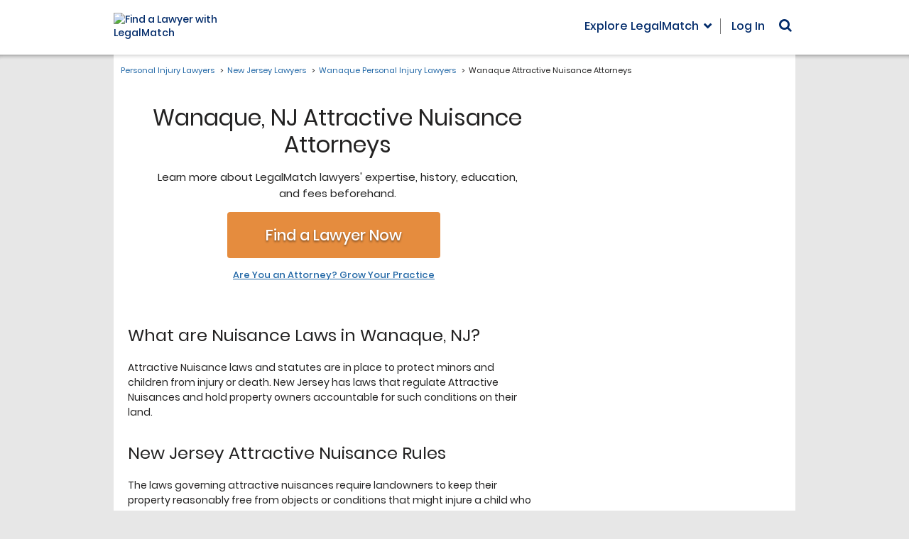

--- FILE ---
content_type: application/javascript; charset=UTF-8
request_url: https://dev.visualwebsiteoptimizer.com/dcdn/settings.js?a=343027&settings_type=4&ts=1769160972&dt=spider&cc=US
body_size: 13584
content:
try{window.VWO = window.VWO || [];  window.VWO.data = window.VWO.data || {}; window.VWO.sTs = 1769160972;(function(){var VWOOmniTemp={};window.VWOOmni=window.VWOOmni||{};for(var key in VWOOmniTemp)Object.prototype.hasOwnProperty.call(VWOOmniTemp,key)&&(window.VWOOmni[key]=VWOOmniTemp[key]);;})();(function(){window.VWO=window.VWO||[];var pollInterval=100;var _vis_data={};var intervalObj={};var analyticsTimerObj={};var experimentListObj={};window.VWO.push(["onVariationApplied",function(data){if(!data){return}var expId=data[1],variationId=data[2];if(expId&&variationId&&["VISUAL_AB","VISUAL","SPLIT_URL"].indexOf(window._vwo_exp[expId].type)>-1){}}])})();window.VWO.push(['updateSettings',{"4283":[{"version":4,"manual":false,"goals":{"2":{"excludeUrl":"","type":"SEPARATE_PAGE","urlRegex":"^.*caseIntake5b.*$|\/(case-post|post-case)\/exit\/(broad-match|matched|no-match|outside-match)\/"},"3":{"excludeUrl":"","type":"ENGAGEMENT","urlRegex":"^.*$"},"4":{"type":"CLICK_ELEMENT","url":"._vwo_coal_1768375622848"}},"exclude_url":"","segment_code":"true","clickmap":0,"isEventMigrated":true,"muts":{"post":{"refresh":true,"enabled":true}},"multiple_domains":0,"ibe":0,"urlRegex":"^https\\:\\\/\\\/legalmatch\\.com\\\/find\\\/state\\-lawyers\\.html\\\/?(?:[\\?#].*)?$","name":"Main\/Find State Lawyers - Cluster-Aligned Subheadline - A\/B Test","varSegAllowed":false,"pc_traffic":100,"pgre":true,"ss":{"csa":0},"status":"RUNNING","ep":1759189492000,"sections":{"1":{"variations":{"1":"[{\"js\":\"var ctx=vwo_$(x),el;\\n\\\/*vwo_debug log(\\\"_clickElement\\\",\\\".case-intake-form__field--submit > button:nth-of-type(1)\\\"); vwo_debug*\\\/;\\nel=ctx;\\nel.addClass(\\\"_vwo_coal_1768375622848\\\");\",\"xpath\":\".case-intake-form__field--submit > button:nth-of-type(1)\",\"dHE\":true}]","2":"[{\"js\":\"var ctx=vwo_$(x),el;\\n\\\/*vwo_debug log(\\\"content\\\",\\\".hero__text > p:nth-of-type(1)\\\"); vwo_debug*\\\/;\\nel=vwo_$(\\\".hero__text > p:nth-of-type(1)\\\");\\nel;vwo_$(\\\".hero__text > p:nth-of-type(1)\\\").each(function(){\\nvwo_$(this).nonEmptyContents().eq(0).replaceWith(document.createTextNode(\\\"Get legal help from verified attorneys in minutes.\\\"))\\n});\\nel=vwo_$(\\\".hero__text > p:nth-of-type(1)\\\");\\nel;\",\"xpath\":\".hero__text > p:nth-of-type(1)\"},{\"js\":\"<style vwocspn=\\\"@tkn\\\" >\\n.hero__text > p.hero__paragraph:nth-of-type(1) {\\n  width: 45%;\\n}\\n\\n@media screen and (max-width: 1199px){\\n.hero__text > p.hero__paragraph:nth-of-type(1) {\\n  width: 60%;\\n}\\n}\\n\\n@media screen and (max-width: 991px){\\n.hero__text > p.hero__paragraph:nth-of-type(1) {\\n  width: 80%;\\n}\\n}\\n\\n\\n@media screen and (max-width: 767px){\\n.hero__text > p.hero__paragraph:nth-of-type(1) {\\n  width: unset;\\n}\\n\\n.hero__text-background > .hero__text {\\n  position: relative;\\n  z-index: 2;\\n}\\n\\n.hero__text-background::before {\\n  content: \\\"\\\";\\n  position: absolute;\\n  inset: 0;\\n  background: rgba(0, 0, 0, 0.30); \\n  z-index: 1;\\n  pointer-events: none;\\n}\\n}\\n<\\\/style>\",\"xpath\":\"HEAD\"},{\"js\":\"var ctx=vwo_$(x),el;\\n\\\/*vwo_debug log(\\\"_clickElement\\\",\\\".case-intake-form__field--submit > button:nth-of-type(1)\\\"); vwo_debug*\\\/;\\nel=vwo_$(\\\".case-intake-form__field--submit > button:nth-of-type(1)\\\");\\nel.addClass(\\\"_vwo_coal_1768375622848\\\");\",\"xpath\":\".case-intake-form__field--submit > button:nth-of-type(1)\",\"dHE\":true},{\"js\":\"\",\"xpath\":\".hero__text > p.hero__paragraph:nth-of-type(1),.hero__text-background > .hero__text\"}]","3":"[{\"js\":\"var ctx=vwo_$(x),el;\\n\\\/*vwo_debug log(\\\"content\\\",\\\".hero__text > p:nth-of-type(1)\\\"); vwo_debug*\\\/;\\nel=vwo_$(\\\".hero__text > p:nth-of-type(1)\\\");\\nel;vwo_$(\\\".hero__text > p:nth-of-type(1)\\\").each(function(){\\nvwo_$(this).nonEmptyContents().eq(0).replaceWith(document.createTextNode(\\\"Receive fast responses from trusted local lawyers.\\\"))\\n});\\nel=vwo_$(\\\".hero__text > p:nth-of-type(1)\\\");\\nel;\",\"xpath\":\".hero__text > p:nth-of-type(1)\"},{\"js\":\"<style vwocspn=\\\"@tkn\\\" >\\n.hero__text > p.hero__paragraph:nth-of-type(1) {\\n  width: 45%;\\n}\\n\\n\\n@media screen and (max-width: 1199px){\\n.hero__text > p.hero__paragraph:nth-of-type(1) {\\n  width: 60%;\\n}\\n}\\n\\n@media screen and (max-width: 991px){\\n.hero__text > p.hero__paragraph:nth-of-type(1) {\\n  width: 80%;\\n}\\n}\\n\\n@media screen and (max-width: 767px){\\n.hero__text > p.hero__paragraph:nth-of-type(1) {\\n  width: unset;\\n}\\n\\n.hero__text-background > .hero__text {\\n  position: relative;\\n  z-index: 2;\\n}\\n\\n.hero__text-background::before {\\n  content: \\\"\\\";\\n  position: absolute;\\n  inset: 0;\\n  background: rgba(0, 0, 0, 0.30); \\n  z-index: 1;\\n  pointer-events: none;\\n}\\n}\\n<\\\/style>\",\"xpath\":\"HEAD\"},{\"js\":\"var ctx=vwo_$(x),el;\\n\\\/*vwo_debug log(\\\"_clickElement\\\",\\\".case-intake-form__field--submit > button:nth-of-type(1)\\\"); vwo_debug*\\\/;\\nel=vwo_$(\\\".case-intake-form__field--submit > button:nth-of-type(1)\\\");\\nel.addClass(\\\"_vwo_coal_1768375622848\\\");\",\"xpath\":\".case-intake-form__field--submit > button:nth-of-type(1)\",\"dHE\":true},{\"js\":\"\",\"xpath\":\".hero__text > p.hero__paragraph:nth-of-type(1),.hero__text-background > .hero__text\"}]","4":"[{\"js\":\"var ctx=vwo_$(x),el;\\n\\\/*vwo_debug log(\\\"content\\\",\\\".hero__text > p:nth-of-type(1)\\\"); vwo_debug*\\\/;\\nel=vwo_$(\\\".hero__text > p:nth-of-type(1)\\\");\\nel;vwo_$(\\\".hero__text > p:nth-of-type(1)\\\").each(function(){\\nvwo_$(this).nonEmptyContents().eq(0).replaceWith(document.createTextNode(\\\"Connect quickly with verified attorneys near you.\\\"))\\n});\\nel=vwo_$(\\\".hero__text > p:nth-of-type(1)\\\");\\nel;\",\"xpath\":\".hero__text > p:nth-of-type(1)\"},{\"js\":\"<style vwocspn=\\\"@tkn\\\" >\\n.hero__text > p.hero__paragraph:nth-of-type(1) {\\n  width: 45%;\\n}\\n\\n\\n@media screen and (max-width: 1199px){\\n.hero__text > p.hero__paragraph:nth-of-type(1) {\\n  width: 60%;\\n}\\n}\\n\\n@media screen and (max-width: 991px){\\n.hero__text > p.hero__paragraph:nth-of-type(1) {\\n  width: 80%;\\n}\\n}\\n\\n\\n@media screen and (max-width: 767px){\\n.hero__text > p.hero__paragraph:nth-of-type(1) {\\n  width: unset;\\n}\\n\\n.hero__text-background > .hero__text {\\n  position: relative;\\n  z-index: 2;\\n}\\n\\n.hero__text-background::before {\\n  content: \\\"\\\";\\n  position: absolute;\\n  inset: 0;\\n  background: rgba(0, 0, 0, 0.30); \\n  z-index: 1;\\n  pointer-events: none;\\n}\\n}\\n<\\\/style>\",\"xpath\":\"HEAD\"},{\"js\":\"var ctx=vwo_$(x),el;\\n\\\/*vwo_debug log(\\\"_clickElement\\\",\\\".case-intake-form__field--submit > button:nth-of-type(1)\\\"); vwo_debug*\\\/;\\nel=vwo_$(\\\".case-intake-form__field--submit > button:nth-of-type(1)\\\");\\nel.addClass(\\\"_vwo_coal_1768375622848\\\");\",\"xpath\":\".case-intake-form__field--submit > button:nth-of-type(1)\",\"dHE\":true},{\"js\":\"\",\"xpath\":\".hero__text > p.hero__paragraph:nth-of-type(1),.hero__text-background > .hero__text\"}]","5":"[{\"js\":\"var ctx=vwo_$(x),el;\\n\\\/*vwo_debug log(\\\"content\\\",\\\".hero__text > p:nth-of-type(1)\\\"); vwo_debug*\\\/;\\nel=vwo_$(\\\".hero__text > p:nth-of-type(1)\\\");\\nel;vwo_$(\\\".hero__text > p:nth-of-type(1)\\\").each(function(){\\nvwo_$(this).nonEmptyContents().eq(0).replaceWith(document.createTextNode(\\\"Get matched fast with experienced, top-rated lawyers.\\\"))\\n});\\nel=vwo_$(\\\".hero__text > p:nth-of-type(1)\\\");\\nel;\",\"xpath\":\".hero__text > p:nth-of-type(1)\"},{\"js\":\"<style vwocspn=\\\"@tkn\\\" >\\n.hero__text > p.hero__paragraph:nth-of-type(1) {\\n  width: 45%;\\n}\\n\\n\\n@media screen and (max-width: 1199px){\\n.hero__text > p.hero__paragraph:nth-of-type(1) {\\n  width: 60%;\\n}\\n}\\n\\n@media screen and (max-width: 991px){\\n.hero__text > p.hero__paragraph:nth-of-type(1) {\\n  width: 80%;\\n}\\n}\\n\\n@media screen and (max-width: 767px){\\n.hero__text > p.hero__paragraph:nth-of-type(1) {\\n  width: unset;\\n}\\n\\n.hero__text-background > .hero__text {\\n  position: relative;\\n  z-index: 2;\\n}\\n\\n.hero__text-background::before {\\n  content: \\\"\\\";\\n  position: absolute;\\n  inset: 0;\\n  background: rgba(0, 0, 0, 0.30); \\n  z-index: 1;\\n  pointer-events: none;\\n}\\n}\\n<\\\/style>\",\"xpath\":\"HEAD\"},{\"js\":\"var ctx=vwo_$(x),el;\\n\\\/*vwo_debug log(\\\"_clickElement\\\",\\\".case-intake-form__field--submit > button:nth-of-type(1)\\\"); vwo_debug*\\\/;\\nel=vwo_$(\\\".case-intake-form__field--submit > button:nth-of-type(1)\\\");\\nel.addClass(\\\"_vwo_coal_1768375622848\\\");\",\"xpath\":\".case-intake-form__field--submit > button:nth-of-type(1)\",\"dHE\":true},{\"js\":\"\",\"xpath\":\".hero__text > p.hero__paragraph:nth-of-type(1),.hero__text-background > .hero__text\"}]","6":"[{\"js\":\"var ctx=vwo_$(x),el;\\n\\\/*vwo_debug log(\\\"content\\\",\\\".hero__text > p:nth-of-type(1)\\\"); vwo_debug*\\\/;\\nel=vwo_$(\\\".hero__text > p:nth-of-type(1)\\\");\\nel;vwo_$(\\\".hero__text > p:nth-of-type(1)\\\").each(function(){\\nvwo_$(this).nonEmptyContents().eq(0).replaceWith(document.createTextNode(\\\"Join over 7 million people who found trusted attorneys here.\\\"))\\n});\\nel=vwo_$(\\\".hero__text > p:nth-of-type(1)\\\");\\nel;\",\"xpath\":\".hero__text > p:nth-of-type(1)\"},{\"js\":\"<style vwocspn=\\\"@tkn\\\" >\\n.hero__text > p.hero__paragraph:nth-of-type(1) {\\n  width: 45%;\\n}\\n\\n\\n@media screen and (max-width: 1199px){\\n.hero__text > p.hero__paragraph:nth-of-type(1) {\\n  width: 60%;\\n}\\n}\\n\\n@media screen and (max-width: 991px){\\n.hero__text > p.hero__paragraph:nth-of-type(1) {\\n  width: 80%;\\n}\\n}\\n\\n\\n@media screen and (max-width: 767px){\\n.hero__text > p.hero__paragraph:nth-of-type(1) {\\n  width: unset;\\n}\\n\\n.hero__text-background > .hero__text {\\n  position: relative;\\n  z-index: 2;\\n}\\n\\n.hero__text-background::before {\\n  content: \\\"\\\";\\n  position: absolute;\\n  inset: 0;\\n  background: rgba(0, 0, 0, 0.30); \\n  z-index: 1;\\n  pointer-events: none;\\n}\\n}\\n<\\\/style>\",\"xpath\":\"HEAD\"},{\"js\":\"var ctx=vwo_$(x),el;\\n\\\/*vwo_debug log(\\\"_clickElement\\\",\\\".case-intake-form__field--submit > button:nth-of-type(1)\\\"); vwo_debug*\\\/;\\nel=vwo_$(\\\".case-intake-form__field--submit > button:nth-of-type(1)\\\");\\nel.addClass(\\\"_vwo_coal_1768375622848\\\");\",\"xpath\":\".case-intake-form__field--submit > button:nth-of-type(1)\",\"dHE\":true},{\"js\":\"\",\"xpath\":\".hero__text > p.hero__paragraph:nth-of-type(1),.hero__text-background > .hero__text\"}]","7":"[{\"js\":\"var ctx=vwo_$(x),el;\\n\\\/*vwo_debug log(\\\"content\\\",\\\".hero__text > p:nth-of-type(1)\\\"); vwo_debug*\\\/;\\nel=vwo_$(\\\".hero__text > p:nth-of-type(1)\\\");\\nel;vwo_$(\\\".hero__text > p:nth-of-type(1)\\\").each(function(){\\nvwo_$(this).nonEmptyContents().eq(0).replaceWith(document.createTextNode(\\\"Submit your case for free and get quick replies from trusted attorneys.\\\"))\\n});\\nel=vwo_$(\\\".hero__text > p:nth-of-type(1)\\\");\\nel;\",\"xpath\":\".hero__text > p:nth-of-type(1)\"},{\"js\":\"<style vwocspn=\\\"@tkn\\\" >\\n.hero__text > p.hero__paragraph:nth-of-type(1) {\\n  width: 45%;\\n}\\n\\n\\n@media screen and (max-width: 1199px){\\n.hero__text > p.hero__paragraph:nth-of-type(1) {\\n  width: 60%;\\n}\\n}\\n\\n@media screen and (max-width: 991px){\\n.hero__text > p.hero__paragraph:nth-of-type(1) {\\n  width: 80%;\\n}\\n}\\n\\n\\n@media screen and (max-width: 767px){\\n.hero__text > p.hero__paragraph:nth-of-type(1) {\\n  width: unset;\\n}\\n\\n.hero__text-background > .hero__text {\\n  position: relative;\\n  z-index: 2;\\n}\\n\\n.hero__text-background::before {\\n  content: \\\"\\\";\\n  position: absolute;\\n  inset: 0;\\n  background: rgba(0, 0, 0, 0.30); \\n  z-index: 1;\\n  pointer-events: none;\\n}\\n}\\n<\\\/style>\",\"xpath\":\"HEAD\"},{\"js\":\"var ctx=vwo_$(x),el;\\n\\\/*vwo_debug log(\\\"_clickElement\\\",\\\".case-intake-form__field--submit > button:nth-of-type(1)\\\"); vwo_debug*\\\/;\\nel=vwo_$(\\\".case-intake-form__field--submit > button:nth-of-type(1)\\\");\\nel.addClass(\\\"_vwo_coal_1768375622848\\\");\",\"xpath\":\".case-intake-form__field--submit > button:nth-of-type(1)\",\"dHE\":true},{\"js\":\"\",\"xpath\":\".hero__text > p.hero__paragraph:nth-of-type(1),.hero__text-background > .hero__text\"}]","8":"[{\"js\":\"var ctx=vwo_$(x),el;\\n\\\/*vwo_debug log(\\\"content\\\",\\\".hero__text > p:nth-of-type(1)\\\"); vwo_debug*\\\/;\\nel=vwo_$(\\\".hero__text > p:nth-of-type(1)\\\");\\nel;vwo_$(\\\".hero__text > p:nth-of-type(1)\\\").each(function(){\\nvwo_$(this).nonEmptyContents().eq(0).replaceWith(document.createTextNode(\\\"Get fast lawyer responses \\u2014 100% confidential and secure. \\\"))\\n});\\nel=vwo_$(\\\".hero__text > p:nth-of-type(1)\\\");\\nel;\",\"xpath\":\".hero__text > p:nth-of-type(1)\"},{\"js\":\"<style vwocspn=\\\"@tkn\\\" >\\n.hero__text > p.hero__paragraph:nth-of-type(1) {\\n  width: 35%;\\n}\\n\\n\\n@media screen and (max-width: 1199px){\\n.hero__text > p.hero__paragraph:nth-of-type(1) {\\n  width: 60%;\\n}\\n}\\n\\n@media screen and (max-width: 991px){\\n.hero__text > p.hero__paragraph:nth-of-type(1) {\\n  width: 80%;\\n}\\n}\\n\\n@media screen and (max-width: 767px){\\n.hero__text > p.hero__paragraph:nth-of-type(1) {\\n  width: unset;\\n}\\n\\n.hero__text-background > .hero__text {\\n  position: relative;\\n  z-index: 2;\\n}\\n\\n.hero__text-background::before {\\n  content: \\\"\\\";\\n  position: absolute;\\n  inset: 0;\\n  background: rgba(0, 0, 0, 0.30); \\n  z-index: 1;\\n  pointer-events: none;\\n}\\n}\\n<\\\/style>\",\"xpath\":\"HEAD\"},{\"js\":\"var ctx=vwo_$(x),el;\\n\\\/*vwo_debug log(\\\"_clickElement\\\",\\\".case-intake-form__field--submit > button:nth-of-type(1)\\\"); vwo_debug*\\\/;\\nel=vwo_$(\\\".case-intake-form__field--submit > button:nth-of-type(1)\\\");\\nel.addClass(\\\"_vwo_coal_1768375622848\\\");\",\"xpath\":\".case-intake-form__field--submit > button:nth-of-type(1)\",\"dHE\":true},{\"js\":\"\",\"xpath\":\".hero__text > p.hero__paragraph:nth-of-type(1),.hero__text-background > .hero__text\"}]","9":"[{\"js\":\"var ctx=vwo_$(x),el;\\n\\\/*vwo_debug log(\\\"content\\\",\\\".hero__text > p:nth-of-type(1)\\\"); vwo_debug*\\\/;\\nel=vwo_$(\\\".hero__text > p:nth-of-type(1)\\\");\\nel;vwo_$(\\\".hero__text > p:nth-of-type(1)\\\").each(function(){\\nvwo_$(this).nonEmptyContents().eq(0).replaceWith(document.createTextNode(\\\"Start now and get matched with trusted lawyers in minutes. \\\"))\\n});\\nel=vwo_$(\\\".hero__text > p:nth-of-type(1)\\\");\\nel;\",\"xpath\":\".hero__text > p:nth-of-type(1)\"},{\"js\":\"<style vwocspn=\\\"@tkn\\\" >\\n.hero__text > p.hero__paragraph:nth-of-type(1) {\\n  width: 45%;\\n}\\n\\n\\n@media screen and (max-width: 1199px){\\n.hero__text > p.hero__paragraph:nth-of-type(1) {\\n  width: 60%;\\n}\\n}\\n\\n@media screen and (max-width: 991px){\\n.hero__text > p.hero__paragraph:nth-of-type(1) {\\n  width: 80%;\\n}\\n}\\n\\n@media screen and (max-width: 767px){\\n.hero__text > p.hero__paragraph:nth-of-type(1) {\\n  width: unset;\\n}\\n\\n.hero__text-background > .hero__text {\\n  position: relative;\\n  z-index: 2;\\n}\\n\\n.hero__text-background::before {\\n  content: \\\"\\\";\\n  position: absolute;\\n  inset: 0;\\n  background: rgba(0, 0, 0, 0.30); \\n  z-index: 1;\\n  pointer-events: none;\\n}\\n}\\n<\\\/style>\",\"xpath\":\"HEAD\"},{\"js\":\"var ctx=vwo_$(x),el;\\n\\\/*vwo_debug log(\\\"_clickElement\\\",\\\".case-intake-form__field--submit > button:nth-of-type(1)\\\"); vwo_debug*\\\/;\\nel=vwo_$(\\\".case-intake-form__field--submit > button:nth-of-type(1)\\\");\\nel.addClass(\\\"_vwo_coal_1768375622848\\\");\",\"xpath\":\".case-intake-form__field--submit > button:nth-of-type(1)\",\"dHE\":true},{\"js\":\"\",\"xpath\":\".hero__text > p.hero__paragraph:nth-of-type(1),.hero__text-background > .hero__text\"}]"},"segment":{"1":1,"2":1,"3":1,"4":1,"5":1,"6":1,"7":1,"8":1,"9":1},"path":"","segmentObj":{}}},"type":"VISUAL_AB","combs":{"1":0.111111,"2":0.111111,"3":0.111111,"4":0.111111,"5":0.111111,"6":0.111111,"7":0.111111,"8":0.111111,"9":0.111111},"isSpaRevertFeatureEnabled":false,"comb_n":{"1":"Get-quick-responses-from-top-rated-attorneys.","2":"Get-legal-help-from-verified-attorneys-in-minutes.","3":"Receive-fast-responses-from-trusted-local-lawyers.","4":"Connect-quickly-with-verified-attorneys-near-you.","5":"Get-matched-fast-with-experienced,-top-rated-lawyers.","6":"Join-over-7-million-people-who-found-trusted-attorneys-here.","7":"Submit-your-case-for-free-and-get-quick-replies-from-trusted-attorneys.","8":"Get-fast-lawyer-responses-—-100%-confidential-and-secure.","9":"Start-now-and-get-matched-with-trusted-lawyers-in-minutes."},"ps":true,"globalCode":{"pre":"<script type='text\/javascript'>\n;(function(){try{var findReactInternalInstanceKey=function(element){return Object.keys(element).find(function(n){return n.startsWith(\"__reactInternalInstance$\")||n.startsWith(\"__reactFiber$\")})},getFiberNode=function(DOMNode,reactInternalsKey){if(DOMNode&&reactInternalsKey)return DOMNode[reactInternalsKey]},updateFiberNode=function(node,fiber,reactInternalsKey){var nodeName=(nodeName=node.nodeName)&&nodeName.toLowerCase();fiber.stateNode=node,fiber.child=null,fiber.tag=node.nodeType===Node.ELEMENT_NODE?5:6,fiber.type&&(fiber.type=fiber.elementType=\"vwo-\"+nodeName),fiber.alternate&&(fiber.alternate.stateNode=node),node[reactInternalsKey]=fiber},updatePropsNode=function(option,el){function vwoAttrTimeout(){var key=Object.keys(el).find(function(n){return n.startsWith(\"__reactProps$\")})||\"\",endTime=Date.now();if(key&&el[key])switch(option.name){case\"href\":el[key].href=option.value;break;case\"onClick\":el[key].onClick&&delete el[key].onClick;break;case\"onChange\":el[key].onChange&&el[key].onChange({target:el})}key||3e3<endTime-startTime||setTimeout(vwoAttrTimeout,1)}var startTime=Date.now();vwoAttrTimeout()};window.originalReplaceWith||(window.originalReplaceWith=vwo_$.fn.replaceWith),vwo_$.fn.replaceWith2&&!window.originalReplaceWithBeforeReact?window.originalReplaceWithBeforeReact=vwo_$.fn.replaceWith2:vwo_$.fn.replaceWith&&!window.originalReplaceWithBeforeReact&&(window.originalReplaceWithBeforeReact=vwo_$.fn.replaceWith),vwo_$.fn.replaceWith=vwo_$.fn.replaceWith2=function(i){var isInputANode,reactInternalsKey;return this.length?(isInputANode=!1,\"object\"==typeof i?isInputANode=!0:i=i.trim(),(reactInternalsKey=findReactInternalInstanceKey(this[0]))?i?this.each(function(t,e){var fiber=getFiberNode(e,reactInternalsKey),node=document.createElement(\"div\");node.innerHTML=isInputANode?i.nodeType===Node.TEXT_NODE?i.textContent:i.outerHTML:i,fiber&&updateFiberNode(node.firstChild,fiber,reactInternalsKey),node.firstChild&&(node.firstChild.__vwoControlOuterHTML=e.__vwoControlOuterHTML||e.outerHTML,node.firstChild.__vwoExpInnerHTML=node.firstChild.innerHTML),e.parentNode&&e.parentNode.replaceChild(node.firstChild,e)}):this:originalReplaceWithBeforeReact.apply(this,[].slice.call(arguments))):this},vwo_$.fn.html&&!window.originalHtmlBeforeReact&&(window.originalHtmlBeforeReact=vwo_$.fn.html),vwo_$.fn.html=function(n){if(!this.length)return this;this.each(function(t,e){e.hasOwnProperty(\"__vwoControlInnerHTML\")||(e.__vwoControlInnerHTML=e.innerHTML.replaceAll(\/(?=<!--)([\\s\\S]*?)-->\/gm,\"\"),e.__vwoExpInnerHTML=n)});var node,reactInternalsKey=findReactInternalInstanceKey(this[0]);return reactInternalsKey&&n&&((node=document.createElement(\"div\")).innerHTML=n),void 0===n?this[0]&&this[0].innerHTML:this.each(function(t,e){var isFirstChildReferred=!1,fiber=(reactInternalsKey&&node&&(isFirstChildReferred=1===e.childNodes.length&&1===node.childNodes.length),getFiberNode(isFirstChildReferred?e.firstChild:e,reactInternalsKey));e.innerHTML=n,fiber&&e&&updateFiberNode(isFirstChildReferred?e.firstChild:e,fiber,reactInternalsKey)})},vwo_$.fn.vwoReplaceWith=function(){if(this.length){var content=this[0].outerHTML;if(content)return vwo_$(this).replaceWith(content)}return this},vwo_$.fn.vwoAttr&&!window.originalVwoAttrBeforeReact&&(window.originalVwoAttrBeforeReact=vwo_$.fn.vwoAttr),vwo_$.fn.vwoAttr=function(){var newHref_1;return this.length&&1===arguments.length&&arguments[0].href&&(newHref_1=arguments[0].href,this.each(function(i,el){updatePropsNode({name:\"onClick\"},el),updatePropsNode({name:\"href\",value:newHref_1},el)})),originalVwoAttrBeforeReact.apply(this,[].slice.call(arguments))}}catch(e){console.info(e)}})();(function(){try{var getFiberNode=function(DOMNode,reactInternalsKey){if(DOMNode&&reactInternalsKey)return DOMNode[reactInternalsKey]};window.originalBeforeReact||(window.originalBeforeReact=vwo_$.fn.before),vwo_$.fn.before=function(i){try{if(!this.length)return this;var isInputANode=!1,reactInternalsKey=(\"object\"==typeof i&&(isInputANode=!0),element=this[0],Object.keys(element).find(function(n){return n.startsWith(\"__reactInternalInstance$\")||n.startsWith(\"__reactFiber$\")}));if(reactInternalsKey){if(!i)return this;var nodeToBeInserted_1=i[0]||i;if(!nodeToBeInserted_1)return this;this.each(function(t,e){var _c,element,fiber=getFiberNode(e,reactInternalsKey);document.createElement(\"div\");fiber&&isInputANode&&(fiber=(null==(fiber=getFiberNode(e,reactInternalsKey))?void 0:fiber.return)!==getFiberNode(e.parentNode,reactInternalsKey)||!(null!=(fiber=getFiberNode(e.parentNode,reactInternalsKey))&&fiber.stateNode),_c=(null==(_c=getFiberNode(nodeToBeInserted_1,reactInternalsKey))?void 0:_c.return)!==getFiberNode(nodeToBeInserted_1.parentNode,reactInternalsKey)||!(null!=(_c=getFiberNode(nodeToBeInserted_1.parentNode,reactInternalsKey))&&_c.stateNode),!!(element=e)&&Object.keys(element).some(function(n){return n.startsWith(\"__reactInternalInstance$\")})&&(fiber||_c)||(nodeToBeInserted_1.previousElementSibling&&null!=(element=getFiberNode(nodeToBeInserted_1.previousElementSibling,reactInternalsKey))&&element.sibling&&(getFiberNode(nodeToBeInserted_1.previousElementSibling,reactInternalsKey).sibling=getFiberNode(nodeToBeInserted_1.nextElementSibling,reactInternalsKey)),(null==(fiber=nodeToBeInserted_1.parentNode)?void 0:fiber.firstChild)===nodeToBeInserted_1&&nodeToBeInserted_1.nextElementSibling&&null!=(_c=getFiberNode(nodeToBeInserted_1.parentNode,reactInternalsKey))&&_c.child&&(getFiberNode(nodeToBeInserted_1.parentNode,reactInternalsKey).child=getFiberNode(nodeToBeInserted_1.nextElementSibling,reactInternalsKey)),e.previousElementSibling&&null!=(element=getFiberNode(e.previousElementSibling,reactInternalsKey))&&element.sibling&&(getFiberNode(e.previousElementSibling,reactInternalsKey).sibling=getFiberNode(nodeToBeInserted_1,reactInternalsKey)),nodeToBeInserted_1&&null!=(fiber=getFiberNode(nodeToBeInserted_1,reactInternalsKey))&&fiber.sibling&&(getFiberNode(nodeToBeInserted_1,reactInternalsKey).sibling=getFiberNode(e,reactInternalsKey)),nodeToBeInserted_1&&null!=(_c=getFiberNode(nodeToBeInserted_1,reactInternalsKey))&&_c.return&&(getFiberNode(nodeToBeInserted_1,reactInternalsKey).return=getFiberNode(e.parentNode,reactInternalsKey)),e.parentNode.firstChild===e&&null!=(element=getFiberNode(e.parentNode,reactInternalsKey))&&element.child&&(getFiberNode(e.parentNode,reactInternalsKey).child=getFiberNode(nodeToBeInserted_1,reactInternalsKey)),nodeToBeInserted_1.previousElementSibling&&null!=(_c=null==(fiber=getFiberNode(nodeToBeInserted_1.previousElementSibling,reactInternalsKey))?void 0:fiber.alternate)&&_c.sibling&&(getFiberNode(nodeToBeInserted_1.previousElementSibling,reactInternalsKey).alternate.sibling=null==(element=getFiberNode(nodeToBeInserted_1.nextElementSibling,reactInternalsKey))?void 0:element.alternate),(null==(fiber=nodeToBeInserted_1.parentNode)?void 0:fiber.firstChild)===nodeToBeInserted_1&&nodeToBeInserted_1.nextElementSibling&&null!=(element=null==(_c=getFiberNode(nodeToBeInserted_1.parentNode,reactInternalsKey))?void 0:_c.alternate)&&element.child&&(getFiberNode(nodeToBeInserted_1.parentNode,reactInternalsKey).alternate.child=null==(fiber=getFiberNode(nodeToBeInserted_1.nextElementSibling,reactInternalsKey))?void 0:fiber.alternate),e.previousElementSibling&&null!=(element=null==(_c=getFiberNode(e.previousElementSibling,reactInternalsKey))?void 0:_c.alternate)&&element.sibling&&(getFiberNode(e.previousElementSibling,reactInternalsKey).alternate.sibling=null==(fiber=getFiberNode(nodeToBeInserted_1,reactInternalsKey))?void 0:fiber.alternate),nodeToBeInserted_1&&null!=(element=null==(_c=getFiberNode(nodeToBeInserted_1,reactInternalsKey))?void 0:_c.alternate)&&element.sibling&&(getFiberNode(nodeToBeInserted_1,reactInternalsKey).alternate.sibling=null==(fiber=getFiberNode(e,reactInternalsKey))?void 0:fiber.alternate),nodeToBeInserted_1&&null!=(element=null==(_c=getFiberNode(nodeToBeInserted_1,reactInternalsKey))?void 0:_c.alternate)&&element.return&&(getFiberNode(nodeToBeInserted_1,reactInternalsKey).alternate.return=null==(fiber=getFiberNode(e.parentNode,reactInternalsKey))?void 0:fiber.alternate),e.parentNode.firstChild===e&&null!=(element=null==(_c=getFiberNode(e.parentNode,reactInternalsKey))?void 0:_c.alternate)&&element.child&&(getFiberNode(e.parentNode,reactInternalsKey).alternate.child=null==(fiber=getFiberNode(nodeToBeInserted_1,reactInternalsKey))?void 0:fiber.alternate)))})}}catch(e){}var element;return originalBeforeReact.apply(this,[].slice.call(arguments))}}catch(e){console.info(e)}})();<\/script>","post":""}}],"4678":[{"version":4,"manual":false,"goals":{"2":{"excludeUrl":"","type":"SEPARATE_PAGE","urlRegex":"^.*post\\-case\\\/subscription\\-success.*ty\\=.*$"},"237":{"excludeUrl":"","type":"CUSTOM_GOAL","urlRegex":"^https:\/\/www\\.legalmatch\\.com\/post-case\/(view-case|exit\/no-match)\/.*"},"1":{"excludeUrl":"","type":"SEPARATE_PAGE","urlRegex":"^https\\:\\\/\\\/legalmatch\\.com\\\/post\\-case\\\/coming\\-soon\\?back\\=.*$"},"229":{"excludeUrl":"","type":"CUSTOM_GOAL","urlRegex":"^https:\/\/www\\.legalmatch\\.com\/post-case\/(view-case|exit\/no-match)\/.*mc_version=1"},"232":{"excludeUrl":"","type":"CUSTOM_GOAL","urlRegex":"^https:\/\/www\\.legalmatch\\.com\/post-case\/(view-case|exit\/no-match)\/.*mc_version=4"},"231":{"excludeUrl":"","type":"CUSTOM_GOAL","urlRegex":"^https:\/\/www\\.legalmatch\\.com\/post-case\/(view-case|exit\/no-match)\/.*mc_version=3"},"230":{"excludeUrl":"","type":"CUSTOM_GOAL","urlRegex":"^https:\/\/www\\.legalmatch\\.com\/post-case\/(view-case|exit\/no-match)\/.*mc_version=2"}},"exclude_url":"^https\\:\\\/\\\/legalmatch\\.com\\\/post\\-case\\\/view\\-case\\\/test\\\/?(?:[\\?#].*)?$","segment_code":"true","clickmap":0,"isEventMigrated":true,"muts":{"post":{"refresh":true,"enabled":true}},"multiple_domains":0,"ibe":0,"urlRegex":"https:\/\/www.legalmatch.com\/post-case\/(view-case|exit\/no-match)\/*","name":"Main\/CIF\/TTAL - LMS-30629: Display Masterclass on LM Subscription Ad Page & Redirect to Broken Page - AB Test (New)","varSegAllowed":false,"pc_traffic":100,"pgre":true,"ss":null,"status":"RUNNING","ep":1769139600000,"sections":{"1":{"variations":{"2":"[{\"js\":\"<script type='text\\\/javascript'>\\n(function () {\\n  const url = new URL(window.location.href);\\n  const params = url.searchParams;\\n  if (!params.get(\\\"mc_version\\\")) {\\n    params.set(\\\"mc_version\\\", \\\"1\\\");\\n    window.history.replaceState({}, \\\"\\\", url.toString());\\n  }\\n  document.addEventListener(\\n    \\\"click\\\",\\n    function (e) {\\n      const path = e.composedPath?.() || [];\\n      const btn = path.find(el =>\\n        el?.classList?.contains(\\\"purchase_button\\\")\\n      );\\n      if (!btn) return;\\n      const isBasic = path.some(el =>\\n        el?.classList?.contains(\\\"offer--basic\\\")\\n      );\\n      const isPremium = path.some(el =>\\n        el?.classList?.contains(\\\"offer--premium\\\")\\n      );\\n      const isPremiumPlus = path.some(el =>\\n        el?.classList?.contains(\\\"offer--premium-plus\\\")\\n      );\\n      let goalId = null;\\n      if (isBasic) goalId = 229;\\n      else if (isPremium || isPremiumPlus) goalId = 237;\\n      else return;\\n      console.log(\\\"\\u2705 Purchase click detected\\\", { goalId });\\n      \\\/\\\/ Fire VWO goal IMMEDIATELY (no blocking)\\n      window._vis_opt_queue = window._vis_opt_queue || [];\\n      window._vis_opt_queue.push(function () {\\n        _vis_opt_goal_conversion(goalId);\\n        console.log(\\\"\\ud83c\\udfaf VWO goal fired:\\\", goalId);\\n      });\\n      \\\/\\\/ \\u2757 Do NOT stop propagation\\n      \\\/\\\/ \\u2757 Do NOT preventDefault\\n    },\\n    true \\\/\\\/ capture phase \\u2014 runs before app handlers\\n  );\\n})();<\\\/script>\",\"xpath\":\"HEAD\"}]","3":"[{\"js\":\"<script type='text\\\/javascript'>\\n(function () {\\n  const url = new URL(window.location.href);\\n  const params = url.searchParams;\\n  if (!params.get(\\\"mc_version\\\")) {\\n    params.set(\\\"mc_version\\\", \\\"2\\\");\\n    window.history.replaceState({}, \\\"\\\", url.toString());\\n  }\\n  document.addEventListener(\\n    \\\"click\\\",\\n    function (e) {\\n      const path = e.composedPath?.() || [];\\n      const btn = path.find(el =>\\n        el?.classList?.contains(\\\"purchase_button\\\")\\n      );\\n      if (!btn) return;\\n      const isBasic = path.some(el =>\\n        el?.classList?.contains(\\\"offer--basic\\\")\\n      );\\n      const isPremium = path.some(el =>\\n        el?.classList?.contains(\\\"offer--premium\\\")\\n      );\\n      const isPremiumPlus = path.some(el =>\\n        el?.classList?.contains(\\\"offer--premium-plus\\\")\\n      );\\n      let goalId = null;\\n      if (isBasic) goalId = 230;\\n      else if (isPremium || isPremiumPlus) goalId = 237;\\n      else return;\\n      console.log(\\\"\\u2705 Purchase click detected\\\", { goalId });\\n      \\\/\\\/ Fire VWO goal IMMEDIATELY (no blocking)\\n      window._vis_opt_queue = window._vis_opt_queue || [];\\n      window._vis_opt_queue.push(function () {\\n        _vis_opt_goal_conversion(goalId);\\n        console.log(\\\"\\ud83c\\udfaf VWO goal fired:\\\", goalId);\\n      });\\n      \\\/\\\/ \\u2757 Do NOT stop propagation\\n      \\\/\\\/ \\u2757 Do NOT preventDefault\\n    },\\n    true \\\/\\\/ capture phase \\u2014 runs before app handlers\\n  );\\n})();<\\\/script>\",\"xpath\":\"HEAD\"}]","4":"[{\"js\":\"<script type='text\\\/javascript'>(function () {\\n  const url = new URL(window.location.href);\\n  const params = url.searchParams;\\n  if (!params.get(\\\"mc_version\\\")) {\\n    params.set(\\\"mc_version\\\", \\\"3\\\");\\n    window.history.replaceState({}, \\\"\\\", url.toString());\\n  }\\n  document.addEventListener(\\n    \\\"click\\\",\\n    function (e) {\\n      const path = e.composedPath?.() || [];\\n      const btn = path.find(el =>\\n        el?.classList?.contains(\\\"purchase_button\\\")\\n      );\\n      if (!btn) return;\\n      const isBasic = path.some(el =>\\n        el?.classList?.contains(\\\"offer--basic\\\")\\n      );\\n      const isPremium = path.some(el =>\\n        el?.classList?.contains(\\\"offer--premium\\\")\\n      );\\n      const isPremiumPlus = path.some(el =>\\n        el?.classList?.contains(\\\"offer--premium-plus\\\")\\n      );\\n      let goalId = null;\\n      if (isBasic) goalId = 231;\\n      else if (isPremium || isPremiumPlus) goalId = 237;\\n      else return;\\n      console.log(\\\"\\u2705 Purchase click detected\\\", { goalId });\\n      \\\/\\\/ Fire VWO goal IMMEDIATELY (no blocking)\\n      window._vis_opt_queue = window._vis_opt_queue || [];\\n      window._vis_opt_queue.push(function () {\\n        _vis_opt_goal_conversion(goalId);\\n        console.log(\\\"\\ud83c\\udfaf VWO goal fired:\\\", goalId);\\n      });\\n      \\\/\\\/ \\u2757 Do NOT stop propagation\\n      \\\/\\\/ \\u2757 Do NOT preventDefault\\n    },\\n    true \\\/\\\/ capture phase \\u2014 runs before app handlers\\n  );\\n})();<\\\/script>\",\"xpath\":\"HEAD\"}]","1":"[]","6":"[{\"js\":\"<script type='text\\\/javascript'>(function () {\\r\\n  document.addEventListener(\\r\\n    \\\"click\\\",\\r\\n    function (e) {\\r\\n      const path = e.composedPath?.() || [];\\r\\n      const btn = path.find(el =>\\r\\n        el?.classList?.contains(\\\"purchase_button\\\")\\r\\n      );\\r\\n      if (!btn) return;\\r\\n      const isPremium = path.some(el =>\\r\\n        el?.classList?.contains(\\\"offer--premium\\\")\\r\\n      );\\r\\n      const isPremiumPlus = path.some(el =>\\r\\n        el?.classList?.contains(\\\"offer--premium-plus\\\")\\r\\n      );\\r\\n      let goalId = null;\\r\\n      if (isPremium || isPremiumPlus) goalId = 237;\\r\\n      else return;\\r\\n      console.log(\\\"\\u2705 Purchase click detected\\\", { goalId });\\r\\n      \\\/\\\/ Fire VWO goal IMMEDIATELY (no blocking)\\r\\n      window._vis_opt_queue = window._vis_opt_queue || [];\\r\\n      window._vis_opt_queue.push(function () {\\r\\n        _vis_opt_goal_conversion(goalId);\\r\\n        console.log(\\\"\\ud83c\\udfaf VWO goal fired:\\\", goalId);\\r\\n      });\\r\\n      \\\/\\\/ \\u2757 Do NOT stop propagation\\r\\n      \\\/\\\/ \\u2757 Do NOT preventDefault\\r\\n    },\\r\\n    true \\\/\\\/ capture phase \\u2014 runs before app handlers\\r\\n  );\\r\\n})();<\\\/script>\",\"xpath\":\"HEAD\"}]","5":"[{\"js\":\"<script type='text\\\/javascript'>(function () {\\n  const url = new URL(window.location.href);\\n  const params = url.searchParams;\\n  if (!params.get(\\\"mc_version\\\")) {\\n    params.set(\\\"mc_version\\\", \\\"4\\\");\\n    window.history.replaceState({}, \\\"\\\", url.toString());\\n  }\\n  document.addEventListener(\\n    \\\"click\\\",\\n    function (e) {\\n      const path = e.composedPath?.() || [];\\n      const btn = path.find(el =>\\n        el?.classList?.contains(\\\"purchase_button\\\")\\n      );\\n      if (!btn) return;\\n      const isBasic = path.some(el =>\\n        el?.classList?.contains(\\\"offer--basic\\\")\\n      );\\n      const isPremium = path.some(el =>\\n        el?.classList?.contains(\\\"offer--premium\\\")\\n      );\\n      const isPremiumPlus = path.some(el =>\\n        el?.classList?.contains(\\\"offer--premium-plus\\\")\\n      );\\n      let goalId = null;\\n      if (isBasic) goalId = 232;\\n      else if (isPremium || isPremiumPlus) goalId = 237;\\n      else return;\\n      console.log(\\\"\\u2705 Purchase click detected\\\", { goalId });\\n      \\\/\\\/ Fire VWO goal IMMEDIATELY (no blocking)\\n      window._vis_opt_queue = window._vis_opt_queue || [];\\n      window._vis_opt_queue.push(function () {\\n        _vis_opt_goal_conversion(goalId);\\n        console.log(\\\"\\ud83c\\udfaf VWO goal fired:\\\", goalId);\\n      });\\n      \\\/\\\/ \\u2757 Do NOT stop propagation\\n      \\\/\\\/ \\u2757 Do NOT preventDefault\\n    },\\n    true \\\/\\\/ capture phase \\u2014 runs before app handlers\\n  );\\n})();<\\\/script>\",\"xpath\":\"HEAD\"}]"},"segment":{"2":1,"3":1,"4":1,"1":1,"6":1,"5":1},"path":"","segmentObj":{}}},"type":"VISUAL_AB","combs":{"2":0.2,"3":0.2,"4":0.2,"1":0,"6":0.2,"5":0.2},"isSpaRevertFeatureEnabled":false,"comb_n":{"2":"MC_V1","3":"MC_V2","4":"MC_V3","1":"Control---Disabled-Always","6":"MC_CONTROL","5":"MC_V4"},"ps":true,"globalCode":{}}],"3893":[{"version":4,"manual":false,"goals":{"2":{"excludeUrl":"","type":"SEPARATE_PAGE","urlRegex":"^.*caseIntake5b.*$|\/(case-post|post-case)\/exit\/(broad-match|matched|no-match|outside-match)\/"},"3":{"excludeUrl":"","type":"ENGAGEMENT","urlRegex":"^.*$"},"4":{"excludeUrl":"","type":"SEPARATE_PAGE","urlRegex":"^.*location\\?.*$"}},"exclude_url":"","segment_code":"true","clickmap":0,"isEventMigrated":true,"muts":{"post":{"refresh":true,"enabled":true}},"multiple_domains":0,"ibe":0,"urlRegex":"^https\\:\\\/\\\/legalmatch\\.com\\\/family\\-law\\-lawyers\\.html\\\/?(?:[\\?#].*)?$|^https\\:\\\/\\\/legalmatch\\.com\\\/bankruptcy\\-lawyers\\.html\\\/?(?:[\\?#].*)?$|^https\\:\\\/\\\/legalmatch\\.com\\\/estate\\-lawyers\\.html\\\/?(?:[\\?#].*)?$|^https\\:\\\/\\\/legalmatch\\.com\\\/personal\\-injury\\-lawyers\\.html\\\/?(?:[\\?#].*)?$|^https\\:\\\/\\\/legalmatch\\.com\\\/immigration\\-lawyers\\.html\\\/?(?:[\\?#].*)?$|^https\\:\\\/\\\/legalmatch\\.com\\\/intellectual\\-property\\-lawyers\\.html\\\/?(?:[\\?#].*)?$|^https\\:\\\/\\\/legalmatch\\.com\\\/employment\\-lawyers\\.html\\\/?(?:[\\?#].*)?$|^https\\:\\\/\\\/legalmatch\\.com\\\/government\\-lawyers\\.html\\\/?(?:[\\?#].*)?$|^https\\:\\\/\\\/legalmatch\\.com\\\/financial\\-lawyers\\.html\\\/?(?:[\\?#].*)?$|^https\\:\\\/\\\/legalmatch\\.com\\\/real\\-estate\\-lawyers\\.html\\\/?(?:[\\?#].*)?$|^https\\:\\\/\\\/legalmatch\\.com\\\/defective\\-products\\-lawyers\\.html\\\/?(?:[\\?#].*)?$|^https\\:\\\/\\\/legalmatch\\.com\\\/wills\\-probate\\-lawyers\\.html\\\/?(?:[\\?#].*)?$|^https\\:\\\/\\\/legalmatch\\.com\\\/criminal\\-lawyers\\.html\\\/?(?:[\\?#].*)?$|^https\\:\\\/\\\/legalmatch\\.com\\\/business\\-lawyers\\.html\\\/?(?:[\\?#].*)?$|^https\\:\\\/\\\/legalmatch\\.com\\\/divorce\\-lawyers\\.html\\\/?(?:[\\?#].*)?$","name":"Main\/Category Pages - Back to Top Modal - AB Test","varSegAllowed":false,"pc_traffic":100,"pgre":true,"ss":{"csa":0},"status":"RUNNING","ep":1750145875000,"sections":{"1":{"variations":{"2":"[{\"js\":\"var ctx=vwo_$(x),el;\\n\\\/*vwo_debug log(\\\"addElement\\\",\\\"BODY\\\"); vwo_debug*\\\/;\\nel=vwo_$(\\\"BODY\\\");\\nel;\\n!el.find('[vwo-op-1750152055876=\\\"\\\"], [vwo-element-id=\\\"1750152055876\\\"]').length && el.performOp(1750152055876).vwoElement({\\\"position\\\":\\\"append\\\",\\\"layout\\\":\\\"scroll-to-top-widget\\\",\\\"id\\\":1750152055809,\\\"widgetId\\\":\\\"scrollToTop\\\",\\\"html\\\":\\\"<div id=\\\\\\\"vwo-widget-1750152055809\\\\\\\" role=\\\\\\\"region\\\\\\\" title=\\\\\\\"scroll to top area\\\\\\\" vwo-widget-id=\\\\\\\"1750152055809\\\\\\\" vwo-op-1750152055876=\\\\\\\"\\\\\\\"> <button aria-label=\\\\\\\"scroll to top\\\\\\\" data-widget-identifier=\\\\\\\"\\\\\\\" type=\\\\\\\"button\\\\\\\" class=\\\\\\\"vwo-my-btn   vwo-my-btn--right\\\\\\\">   <svg width=\\\\\\\"68\\\\\\\" height=\\\\\\\"68\\\\\\\" viewBox=\\\\\\\"0 0 68 68\\\\\\\" fill=\\\\\\\"none\\\\\\\" xmlns=\\\\\\\"http:\\\/\\\/www.w3.org\\\/2000\\\/svg\\\\\\\"><g filter=\\\\\\\"url(#filter0_d)\\\\\\\"><rect x=\\\\\\\"8\\\\\\\" y=\\\\\\\"4\\\\\\\" width=\\\\\\\"52\\\\\\\" height=\\\\\\\"52\\\\\\\" rx=\\\\\\\"10\\\\\\\" fill=\\\\\\\"rgba(34,47,100,1)\\\\\\\"><\\\/rect><g clip-path=\\\\\\\"url(#clip0)\\\\\\\"><path d=\\\\\\\"M46 33.878L42 38l-8-8-8 8-4-4.122L34 22l12 11.878z\\\\\\\" fill=\\\\\\\"#ffffff\\\\\\\"><\\\/path><\\\/g><\\\/g><defs><clipPath id=\\\\\\\"clip0\\\\\\\"><path fill=\\\\\\\"#ffffff\\\\\\\" transform=\\\\\\\"translate(22 18)\\\\\\\" d=\\\\\\\"M0 0h24v24H0z\\\\\\\"><\\\/path><\\\/clipPath><filter id=\\\\\\\"filter0_d\\\\\\\" x=\\\\\\\"0\\\\\\\" y=\\\\\\\"0\\\\\\\" width=\\\\\\\"68\\\\\\\" height=\\\\\\\"68\\\\\\\" filterUnits=\\\\\\\"userSpaceOnUse\\\\\\\" color-interpolation-filters=\\\\\\\"sRGB\\\\\\\"><feFlood flood-opacity=\\\\\\\"0\\\\\\\" result=\\\\\\\"BackgroundImageFix\\\\\\\"><\\\/feFlood><feColorMatrix in=\\\\\\\"SourceAlpha\\\\\\\" values=\\\\\\\"0 0 0 0 0 0 0 0 0 0 0 0 0 0 0 0 0 0 127 0\\\\\\\"><\\\/feColorMatrix><feOffset dy=\\\\\\\"4\\\\\\\"><\\\/feOffset><feGaussianBlur stdDeviation=\\\\\\\"4\\\\\\\"><\\\/feGaussianBlur><feColorMatrix values=\\\\\\\"0 0 0 0 0 0 0 0 0 0 0 0 0 0 0 0 0 0 0.16 0\\\\\\\"><\\\/feColorMatrix><feBlend in2=\\\\\\\"BackgroundImageFix\\\\\\\" result=\\\\\\\"effect1_dropShadow\\\\\\\"><\\\/feBlend><feBlend in=\\\\\\\"SourceGraphic\\\\\\\" in2=\\\\\\\"effect1_dropShadow\\\\\\\" result=\\\\\\\"shape\\\\\\\"><\\\/feBlend><\\\/filter><\\\/defs><\\\/svg>    <\\\/button> <style vwocspn=\\\\\\\"@tkn\\\\\\\">html{scroll-behavior:smooth !important}#vwo-widget-1750152055809 *{font-family:-apple-system, BlinkMacSystemFont, \\\\\\\"Segoe UI\\\\\\\", Roboto, Oxygen, Ubuntu, Cantarell, \\\\\\\"Open Sans\\\\\\\", \\\\\\\"Helvetica Neue\\\\\\\", sans-serif !important;margin:0 !important;padding:0 !important;box-sizing:border-box !important;text-align:left !important;background-color:none !important}#vwo-widget-1750152055809 .vwo-my-btn{background:none !important;display:inline-block !important;cursor:pointer !important;position:fixed !important;bottom:24px !important;right:24px !important;z-index:2147483000 !important;border:none !important;outline:none !important}#vwo-widget-1750152055809 .vwo-my-btn:hover{opacity:90% !important}#vwo-widget-1750152055809 .vwo-my-btn--left{left:24px !important;right:auto !important}#vwo-widget-1750152055809 .vwo-my-btn--right{right:24px !important;left:auto !important}\\\\n<\\\/style><\\\/div>\\\",\\\"sks\\\":{\\\"d\\\":0},\\\"sw\\\":{\\\"t_s\\\":\\\"(_vwo_t.cm('eO','scroll',['tp', 60]))\\\",\\\"ss\\\":{\\\"se\\\":\\\"true\\\",\\\"csa\\\":0}},\\\"rec\\\":null,\\\"hw\\\":null,\\\"opId\\\":1750152055876,\\\"js\\\":{\\\"t_s\\\":\\\"(_vwo_t.cm('eO','js','17501520558094'))\\\",\\\"ss\\\":{\\\"se\\\":\\\"true\\\",\\\"js\\\":{\\\"17501520558094\\\":\\\"function(){setTimeout((function(){var t=document.querySelector(\\\\\\\"[vwo-widget-id='1750152055809']\\\\\\\");t&&function(){var t=window._vwo_handleMutations||function(t,n){n()},n=this,o=this.querySelector(\\\\\\\".vwo-my-btn\\\\\\\");if(!window.VWOInjected)return t(n,function(){o.style.setProperty(\\\\\\\"display\\\\\\\",\\\\\\\"none\\\\\\\",\\\\\\\"important\\\\\\\")}.bind(this)),window.onscroll=function(){t(n,function(){40<document.body.scrollTop||40<document.documentElement.scrollTop?o.style.setProperty(\\\\\\\"display\\\\\\\",\\\\\\\"inline-block\\\\\\\",\\\\\\\"important\\\\\\\"):o.style.setProperty(\\\\\\\"display\\\\\\\",\\\\\\\"none\\\\\\\",\\\\\\\"important\\\\\\\")}.bind(this))},void o.addEventListener(\\\\\\\"click\\\\\\\",(function(){t(n,function(){document.body.scrollTop=0,document.documentElement.scrollTop=0}.bind(this))}))}.bind(t)()})),setTimeout((function(){document.dispatchEvent(new Event('vwo_widget_added_1750152055809'))}))}\\\"},\\\"csa\\\":0}}});\",\"xpath\":\"BODY\",\"dHE\":true,\"sMtP\":true}]","3":"[{\"js\":\"var ctx=vwo_$(x),el;\\n\\\/*vwo_debug log(\\\"addElement\\\",\\\"BODY\\\"); vwo_debug*\\\/;\\nel=vwo_$(\\\"BODY\\\");\\nel;\\nel.each(function(t,e) {var el=vwo_$(e); ;\\n!el.find('[vwo-op-1750152460826=\\\"\\\"], [vwo-element-id=\\\"1750152460826\\\"]').length && el.performOp(1750152460826).vwoElement({\\\"position\\\":\\\"append\\\",\\\"layout\\\":\\\"scroll-to-top-widget\\\",\\\"id\\\":1750152055809,\\\"widgetId\\\":\\\"scrollToTop\\\",\\\"html\\\":\\\"<div id=\\\\\\\"vwo-widget-1750152055809\\\\\\\" role=\\\\\\\"region\\\\\\\" title=\\\\\\\"scroll to top area\\\\\\\" vwo-widget-id=\\\\\\\"1750152055809\\\\\\\" vwo-op-1750152460826=\\\\\\\"\\\\\\\"> <button aria-label=\\\\\\\"scroll to top\\\\\\\" data-widget-identifier=\\\\\\\"\\\\\\\" type=\\\\\\\"button\\\\\\\" class=\\\\\\\"vwo-my-btn   vwo-my-btn--right\\\\\\\">   <svg width=\\\\\\\"68\\\\\\\" height=\\\\\\\"68\\\\\\\" viewBox=\\\\\\\"0 0 68 68\\\\\\\" fill=\\\\\\\"none\\\\\\\" xmlns=\\\\\\\"http:\\\/\\\/www.w3.org\\\/2000\\\/svg\\\\\\\"><g filter=\\\\\\\"url(#filter0_d)\\\\\\\"><rect x=\\\\\\\"8\\\\\\\" y=\\\\\\\"4\\\\\\\" width=\\\\\\\"52\\\\\\\" height=\\\\\\\"52\\\\\\\" rx=\\\\\\\"10\\\\\\\" fill=\\\\\\\"#dd9d26\\\\\\\"><\\\/rect><g clip-path=\\\\\\\"url(#clip0)\\\\\\\"><path d=\\\\\\\"M46 33.878L42 38l-8-8-8 8-4-4.122L34 22l12 11.878z\\\\\\\" fill=\\\\\\\"#ffffff\\\\\\\"><\\\/path><\\\/g><\\\/g><defs><clipPath id=\\\\\\\"clip0\\\\\\\"><path fill=\\\\\\\"#ffffff\\\\\\\" transform=\\\\\\\"translate(22 18)\\\\\\\" d=\\\\\\\"M0 0h24v24H0z\\\\\\\"><\\\/path><\\\/clipPath><filter id=\\\\\\\"filter0_d\\\\\\\" x=\\\\\\\"0\\\\\\\" y=\\\\\\\"0\\\\\\\" width=\\\\\\\"68\\\\\\\" height=\\\\\\\"68\\\\\\\" filterUnits=\\\\\\\"userSpaceOnUse\\\\\\\" color-interpolation-filters=\\\\\\\"sRGB\\\\\\\"><feFlood flood-opacity=\\\\\\\"0\\\\\\\" result=\\\\\\\"BackgroundImageFix\\\\\\\"><\\\/feFlood><feColorMatrix in=\\\\\\\"SourceAlpha\\\\\\\" values=\\\\\\\"0 0 0 0 0 0 0 0 0 0 0 0 0 0 0 0 0 0 127 0\\\\\\\"><\\\/feColorMatrix><feOffset dy=\\\\\\\"4\\\\\\\"><\\\/feOffset><feGaussianBlur stdDeviation=\\\\\\\"4\\\\\\\"><\\\/feGaussianBlur><feColorMatrix values=\\\\\\\"0 0 0 0 0 0 0 0 0 0 0 0 0 0 0 0 0 0 0.16 0\\\\\\\"><\\\/feColorMatrix><feBlend in2=\\\\\\\"BackgroundImageFix\\\\\\\" result=\\\\\\\"effect1_dropShadow\\\\\\\"><\\\/feBlend><feBlend in=\\\\\\\"SourceGraphic\\\\\\\" in2=\\\\\\\"effect1_dropShadow\\\\\\\" result=\\\\\\\"shape\\\\\\\"><\\\/feBlend><\\\/filter><\\\/defs><\\\/svg>    <\\\/button> <style vwocspn=\\\\\\\"@tkn\\\\\\\">html{scroll-behavior:smooth !important}#vwo-widget-1750152055809 *{font-family:-apple-system, BlinkMacSystemFont, \\\\\\\"Segoe UI\\\\\\\", Roboto, Oxygen, Ubuntu, Cantarell, \\\\\\\"Open Sans\\\\\\\", \\\\\\\"Helvetica Neue\\\\\\\", sans-serif !important;margin:0 !important;padding:0 !important;box-sizing:border-box !important;text-align:left !important;background-color:none !important}#vwo-widget-1750152055809 .vwo-my-btn{background:none !important;display:inline-block !important;cursor:pointer !important;position:fixed !important;bottom:24px !important;right:24px !important;z-index:2147483000 !important;border:none !important;outline:none !important}#vwo-widget-1750152055809 .vwo-my-btn:hover{opacity:90% !important}#vwo-widget-1750152055809 .vwo-my-btn--left{left:24px !important;right:auto !important}#vwo-widget-1750152055809 .vwo-my-btn--right{right:24px !important;left:auto !important}\\\\n<\\\/style><\\\/div>\\\",\\\"sks\\\":{\\\"d\\\":0},\\\"sw\\\":{\\\"t_s\\\":\\\"(_vwo_t.cm('eO','scroll',['tp', 60]))\\\",\\\"ss\\\":{\\\"se\\\":\\\"true\\\",\\\"csa\\\":0}},\\\"rec\\\":null,\\\"hw\\\":null,\\\"opId\\\":1750152460826,\\\"js\\\":{\\\"t_s\\\":\\\"(_vwo_t.cm('eO','js','17501520558094'))\\\",\\\"ss\\\":{\\\"se\\\":\\\"true\\\",\\\"js\\\":{\\\"17501520558094\\\":\\\"function(){setTimeout((function(){var t=document.querySelector(\\\\\\\"[vwo-widget-id='1750152055809']\\\\\\\");t&&function(){var t=window._vwo_handleMutations||function(t,n){n()},n=this,o=this.querySelector(\\\\\\\".vwo-my-btn\\\\\\\");if(!window.VWOInjected)return t(n,function(){o.style.setProperty(\\\\\\\"display\\\\\\\",\\\\\\\"none\\\\\\\",\\\\\\\"important\\\\\\\")}.bind(this)),window.onscroll=function(){t(n,function(){40<document.body.scrollTop||40<document.documentElement.scrollTop?o.style.setProperty(\\\\\\\"display\\\\\\\",\\\\\\\"inline-block\\\\\\\",\\\\\\\"important\\\\\\\"):o.style.setProperty(\\\\\\\"display\\\\\\\",\\\\\\\"none\\\\\\\",\\\\\\\"important\\\\\\\")}.bind(this))},void o.addEventListener(\\\\\\\"click\\\\\\\",(function(){t(n,function(){document.body.scrollTop=0,document.documentElement.scrollTop=0}.bind(this))}))}.bind(t)()})),setTimeout((function(){document.dispatchEvent(new Event('vwo_widget_added_1750152055809'))}))}\\\"},\\\"csa\\\":0}}})});;\",\"xpath\":\"BODY\",\"dHE\":true,\"sMtP\":true}]","4":"[{\"js\":\"var ctx=vwo_$(x),el;\\n\\\/*vwo_debug log(\\\"addElement\\\",\\\"BODY\\\"); vwo_debug*\\\/;\\nel=vwo_$(\\\"BODY\\\");\\nel;\\n!el.find('[vwo-op-1750152732269=\\\"\\\"], [vwo-element-id=\\\"1750152732269\\\"]').length && el.performOp(1750152732269).vwoElement({\\\"position\\\":\\\"append\\\",\\\"layout\\\":\\\"scroll-to-top-widget\\\",\\\"id\\\":1750152732218,\\\"widgetId\\\":\\\"scrollToTop\\\",\\\"html\\\":\\\"<div id=\\\\\\\"vwo-widget-1750152732218\\\\\\\" role=\\\\\\\"region\\\\\\\" title=\\\\\\\"scroll to top area\\\\\\\" vwo-widget-id=\\\\\\\"1750152732218\\\\\\\" vwo-op-1750152732269=\\\\\\\"\\\\\\\"> <button aria-label=\\\\\\\"scroll to top\\\\\\\" data-widget-identifier=\\\\\\\"\\\\\\\" type=\\\\\\\"button\\\\\\\" class=\\\\\\\"vwo-my-btn   vwo-my-btn--right\\\\\\\">    <svg width=\\\\\\\"68\\\\\\\" height=\\\\\\\"68\\\\\\\" viewBox=\\\\\\\"0 0 68 68\\\\\\\" fill=\\\\\\\"none\\\\\\\" xmlns=\\\\\\\"http:\\\/\\\/www.w3.org\\\/2000\\\/svg\\\\\\\"><g filter=\\\\\\\"url(#filter0_d)\\\\\\\"><path fill=\\\\\\\"#222f64\\\\\\\" d=\\\\\\\"M8 4h52v52H8z\\\\\\\"><\\\/path><g clip-path=\\\\\\\"url(#clip0)\\\\\\\"><path d=\\\\\\\"M22 29.948l3.698 3.717 5.286-5.263v13.614h6V28.402l5.317 5.295L46 29.979 33.984 18.016 22 29.948z\\\\\\\" fill=\\\\\\\"#ffffff\\\\\\\"><\\\/path><\\\/g><\\\/g><defs><clipPath id=\\\\\\\"clip0\\\\\\\"><path fill=\\\\\\\"#ffffff\\\\\\\" transform=\\\\\\\"translate(22 18)\\\\\\\" d=\\\\\\\"M0 0h24v24H0z\\\\\\\"><\\\/path><\\\/clipPath><filter id=\\\\\\\"filter0_d\\\\\\\" x=\\\\\\\"0\\\\\\\" y=\\\\\\\"0\\\\\\\" width=\\\\\\\"68\\\\\\\" height=\\\\\\\"68\\\\\\\" filterUnits=\\\\\\\"userSpaceOnUse\\\\\\\" color-interpolation-filters=\\\\\\\"sRGB\\\\\\\"><feFlood flood-opacity=\\\\\\\"0\\\\\\\" result=\\\\\\\"BackgroundImageFix\\\\\\\"><\\\/feFlood><feColorMatrix in=\\\\\\\"SourceAlpha\\\\\\\" values=\\\\\\\"0 0 0 0 0 0 0 0 0 0 0 0 0 0 0 0 0 0 127 0\\\\\\\"><\\\/feColorMatrix><feOffset dy=\\\\\\\"4\\\\\\\"><\\\/feOffset><feGaussianBlur stdDeviation=\\\\\\\"4\\\\\\\"><\\\/feGaussianBlur><feColorMatrix values=\\\\\\\"0 0 0 0 0 0 0 0 0 0 0 0 0 0 0 0 0 0 0.16 0\\\\\\\"><\\\/feColorMatrix><feBlend in2=\\\\\\\"BackgroundImageFix\\\\\\\" result=\\\\\\\"effect1_dropShadow\\\\\\\"><\\\/feBlend><feBlend in=\\\\\\\"SourceGraphic\\\\\\\" in2=\\\\\\\"effect1_dropShadow\\\\\\\" result=\\\\\\\"shape\\\\\\\"><\\\/feBlend><\\\/filter><\\\/defs><\\\/svg>   <\\\/button> <style vwocspn=\\\\\\\"@tkn\\\\\\\">html{scroll-behavior:smooth !important}#vwo-widget-1750152732218 *{font-family:-apple-system, BlinkMacSystemFont, \\\\\\\"Segoe UI\\\\\\\", Roboto, Oxygen, Ubuntu, Cantarell, \\\\\\\"Open Sans\\\\\\\", \\\\\\\"Helvetica Neue\\\\\\\", sans-serif !important;margin:0 !important;padding:0 !important;box-sizing:border-box !important;text-align:left !important;background-color:none !important}#vwo-widget-1750152732218 .vwo-my-btn{background:none !important;display:inline-block !important;cursor:pointer !important;position:fixed !important;bottom:24px !important;right:24px !important;z-index:2147483000 !important;border:none !important;outline:none !important}#vwo-widget-1750152732218 .vwo-my-btn:hover{opacity:90% !important}#vwo-widget-1750152732218 .vwo-my-btn--left{left:24px !important;right:auto !important}#vwo-widget-1750152732218 .vwo-my-btn--right{right:24px !important;left:auto !important}\\\\n<\\\/style><\\\/div>\\\",\\\"sks\\\":{\\\"d\\\":0},\\\"sw\\\":{\\\"t_s\\\":\\\"(_vwo_t.cm('eO','scroll',['tp', 60]))\\\",\\\"ss\\\":{\\\"se\\\":\\\"true\\\",\\\"csa\\\":0}},\\\"rec\\\":null,\\\"hw\\\":null,\\\"opId\\\":1750152732269,\\\"js\\\":{\\\"t_s\\\":\\\"(_vwo_t.cm('eO','js','17501527322184'))\\\",\\\"ss\\\":{\\\"se\\\":\\\"true\\\",\\\"js\\\":{\\\"17501527322184\\\":\\\"function(){setTimeout((function(){var t=document.querySelector(\\\\\\\"[vwo-widget-id='1750152732218']\\\\\\\");t&&function(){var t=window._vwo_handleMutations||function(t,n){n()},n=this,o=this.querySelector(\\\\\\\".vwo-my-btn\\\\\\\");if(!window.VWOInjected)return t(n,function(){o.style.setProperty(\\\\\\\"display\\\\\\\",\\\\\\\"none\\\\\\\",\\\\\\\"important\\\\\\\")}.bind(this)),window.onscroll=function(){t(n,function(){40<document.body.scrollTop||40<document.documentElement.scrollTop?o.style.setProperty(\\\\\\\"display\\\\\\\",\\\\\\\"inline-block\\\\\\\",\\\\\\\"important\\\\\\\"):o.style.setProperty(\\\\\\\"display\\\\\\\",\\\\\\\"none\\\\\\\",\\\\\\\"important\\\\\\\")}.bind(this))},void o.addEventListener(\\\\\\\"click\\\\\\\",(function(){t(n,function(){document.body.scrollTop=0,document.documentElement.scrollTop=0}.bind(this))}))}.bind(t)()})),setTimeout((function(){document.dispatchEvent(new Event('vwo_widget_added_1750152732218'))}))}\\\"},\\\"csa\\\":0}}});\",\"xpath\":\"BODY\",\"dHE\":true,\"sMtP\":true}]","1":"[]","5":"[{\"js\":\"var ctx=vwo_$(x),el;\\n\\\/*vwo_debug log(\\\"addElement\\\",\\\"BODY\\\"); vwo_debug*\\\/;\\nel=vwo_$(\\\"BODY\\\");\\nel;\\n!el.find('[vwo-op-1750152885752=\\\"\\\"], [vwo-element-id=\\\"1750152885752\\\"]').length && el.performOp(1750152885752).vwoElement({\\\"position\\\":\\\"append\\\",\\\"layout\\\":\\\"scroll-to-top-widget\\\",\\\"id\\\":1750152885705,\\\"widgetId\\\":\\\"scrollToTop\\\",\\\"html\\\":\\\"<div id=\\\\\\\"vwo-widget-1750152885705\\\\\\\" role=\\\\\\\"region\\\\\\\" title=\\\\\\\"scroll to top area\\\\\\\" vwo-widget-id=\\\\\\\"1750152885705\\\\\\\" vwo-op-1750152885752=\\\\\\\"\\\\\\\"> <button aria-label=\\\\\\\"scroll to top\\\\\\\" data-widget-identifier=\\\\\\\"\\\\\\\" type=\\\\\\\"button\\\\\\\" class=\\\\\\\"vwo-my-btn   vwo-my-btn--right\\\\\\\">    <svg width=\\\\\\\"68\\\\\\\" height=\\\\\\\"68\\\\\\\" viewBox=\\\\\\\"0 0 68 68\\\\\\\" fill=\\\\\\\"none\\\\\\\" xmlns=\\\\\\\"http:\\\/\\\/www.w3.org\\\/2000\\\/svg\\\\\\\"><g filter=\\\\\\\"url(#filter0_d)\\\\\\\"><path fill=\\\\\\\"rgba(221,157,38,1)\\\\\\\" d=\\\\\\\"M8 4h52v52H8z\\\\\\\"><\\\/path><g clip-path=\\\\\\\"url(#clip0)\\\\\\\"><path d=\\\\\\\"M22 29.948l3.698 3.717 5.286-5.263v13.614h6V28.402l5.317 5.295L46 29.979 33.984 18.016 22 29.948z\\\\\\\" fill=\\\\\\\"#ffffff\\\\\\\"><\\\/path><\\\/g><\\\/g><defs><clipPath id=\\\\\\\"clip0\\\\\\\"><path fill=\\\\\\\"#ffffff\\\\\\\" transform=\\\\\\\"translate(22 18)\\\\\\\" d=\\\\\\\"M0 0h24v24H0z\\\\\\\"><\\\/path><\\\/clipPath><filter id=\\\\\\\"filter0_d\\\\\\\" x=\\\\\\\"0\\\\\\\" y=\\\\\\\"0\\\\\\\" width=\\\\\\\"68\\\\\\\" height=\\\\\\\"68\\\\\\\" filterUnits=\\\\\\\"userSpaceOnUse\\\\\\\" color-interpolation-filters=\\\\\\\"sRGB\\\\\\\"><feFlood flood-opacity=\\\\\\\"0\\\\\\\" result=\\\\\\\"BackgroundImageFix\\\\\\\"><\\\/feFlood><feColorMatrix in=\\\\\\\"SourceAlpha\\\\\\\" values=\\\\\\\"0 0 0 0 0 0 0 0 0 0 0 0 0 0 0 0 0 0 127 0\\\\\\\"><\\\/feColorMatrix><feOffset dy=\\\\\\\"4\\\\\\\"><\\\/feOffset><feGaussianBlur stdDeviation=\\\\\\\"4\\\\\\\"><\\\/feGaussianBlur><feColorMatrix values=\\\\\\\"0 0 0 0 0 0 0 0 0 0 0 0 0 0 0 0 0 0 0.16 0\\\\\\\"><\\\/feColorMatrix><feBlend in2=\\\\\\\"BackgroundImageFix\\\\\\\" result=\\\\\\\"effect1_dropShadow\\\\\\\"><\\\/feBlend><feBlend in=\\\\\\\"SourceGraphic\\\\\\\" in2=\\\\\\\"effect1_dropShadow\\\\\\\" result=\\\\\\\"shape\\\\\\\"><\\\/feBlend><\\\/filter><\\\/defs><\\\/svg>   <\\\/button> <style vwocspn=\\\\\\\"@tkn\\\\\\\">html{scroll-behavior:smooth !important}#vwo-widget-1750152885705 *{font-family:-apple-system, BlinkMacSystemFont, \\\\\\\"Segoe UI\\\\\\\", Roboto, Oxygen, Ubuntu, Cantarell, \\\\\\\"Open Sans\\\\\\\", \\\\\\\"Helvetica Neue\\\\\\\", sans-serif !important;margin:0 !important;padding:0 !important;box-sizing:border-box !important;text-align:left !important;background-color:none !important}#vwo-widget-1750152885705 .vwo-my-btn{background:none !important;display:inline-block !important;cursor:pointer !important;position:fixed !important;bottom:24px !important;right:24px !important;z-index:2147483000 !important;border:none !important;outline:none !important}#vwo-widget-1750152885705 .vwo-my-btn:hover{opacity:90% !important}#vwo-widget-1750152885705 .vwo-my-btn--left{left:24px !important;right:auto !important}#vwo-widget-1750152885705 .vwo-my-btn--right{right:24px !important;left:auto !important}\\\\n<\\\/style><\\\/div>\\\",\\\"sks\\\":{\\\"d\\\":0},\\\"sw\\\":{\\\"t_s\\\":\\\"(_vwo_t.cm('eO','scroll',['tp', 60]))\\\",\\\"ss\\\":{\\\"se\\\":\\\"true\\\",\\\"csa\\\":0}},\\\"rec\\\":null,\\\"hw\\\":null,\\\"opId\\\":1750152885752,\\\"js\\\":{\\\"t_s\\\":\\\"(_vwo_t.cm('eO','js','17501528857054'))\\\",\\\"ss\\\":{\\\"se\\\":\\\"true\\\",\\\"js\\\":{\\\"17501528857054\\\":\\\"function(){setTimeout((function(){var t=document.querySelector(\\\\\\\"[vwo-widget-id='1750152885705']\\\\\\\");t&&function(){var t=window._vwo_handleMutations||function(t,n){n()},n=this,o=this.querySelector(\\\\\\\".vwo-my-btn\\\\\\\");if(!window.VWOInjected)return t(n,function(){o.style.setProperty(\\\\\\\"display\\\\\\\",\\\\\\\"none\\\\\\\",\\\\\\\"important\\\\\\\")}.bind(this)),window.onscroll=function(){t(n,function(){40<document.body.scrollTop||40<document.documentElement.scrollTop?o.style.setProperty(\\\\\\\"display\\\\\\\",\\\\\\\"inline-block\\\\\\\",\\\\\\\"important\\\\\\\"):o.style.setProperty(\\\\\\\"display\\\\\\\",\\\\\\\"none\\\\\\\",\\\\\\\"important\\\\\\\")}.bind(this))},void o.addEventListener(\\\\\\\"click\\\\\\\",(function(){t(n,function(){document.body.scrollTop=0,document.documentElement.scrollTop=0}.bind(this))}))}.bind(t)()})),setTimeout((function(){document.dispatchEvent(new Event('vwo_widget_added_1750152885705'))}))}\\\"},\\\"csa\\\":0}}});\",\"xpath\":\"BODY\",\"dHE\":true,\"sMtP\":true}]"},"segment":{"2":1,"3":1,"4":1,"1":1,"5":1},"path":"","segmentObj":{}}},"type":"VISUAL_AB","combs":{"2":0.2,"3":0.2,"4":0.2,"1":0.2,"5":0.2},"isSpaRevertFeatureEnabled":false,"comb_n":{"2":"Blue-Chevron","3":"Yellow-Chevron","4":"Blue-Arrow","1":"Control","5":"Yellow-Arrow"},"ps":true,"globalCode":{}}],"2925":[{"version":4,"manual":false,"goals":{"2":{"excludeUrl":"","type":"SEPARATE_PAGE","urlRegex":"^.*caseIntake5b.*$|(case-post|post-case)\/exit\/(broad-match|matched|no-match|outside-match)\/"},"3":{"excludeUrl":"","type":"ON_PAGE","urlRegex":"^\\\/rootmain\\.html\\\/?(?:[\\?#].*)?$"}},"exclude_url":"","segment_code":"true","clickmap":0,"isEventMigrated":true,"muts":{"post":{"refresh":true,"enabled":true}},"multiple_domains":0,"ibe":0,"urlRegex":"^https\\:\\\/\\\/legalmatchca\\.com\\\/?(?:[\\?#].*)?$","name":"LMCA\/Homepage - Light Yellow Sticky Header - AB Test","varSegAllowed":false,"pc_traffic":100,"pgre":true,"ss":null,"status":"RUNNING","ep":1724824802000,"sections":{"1":{"variations":{"2":"[{\"js\":\"<style vwocspn=\\\"@tkn\\\" >.home .sticky-banner__body,.sticky-banner,sticky-banner__body{background:#fabf68!important}.home .sticky-banner__text{color:#232222!important}.home .sticky-banner__link{background:#02397b!important;color:#fff!important}.home .sticky-banner{background:#fabf68!important}<\\\/style>\",\"xpath\":\"HEAD\"},{\"js\":\"\",\"xpath\":\".home .sticky-banner__body,sticky-banner__body,.sticky-banner,.home .sticky-banner__text,.home .sticky-banner__link,.home .sticky-banner\"}]","3":"[{\"js\":\"<style vwocspn=\\\"@tkn\\\" >.home .sticky-banner__body,.sticky-banner,sticky-banner__body{background:#fcc77a!important}.home .sticky-banner__text{color:#232222!important}.home .sticky-banner__link{background:#02397b!important;color:#fff!important}.home .sticky-banner{background:#fcc77a!important}<\\\/style>\",\"xpath\":\"HEAD\"},{\"js\":\"\",\"xpath\":\".home .sticky-banner__body,sticky-banner__body,.sticky-banner,.home .sticky-banner__text,.home .sticky-banner__link,.home .sticky-banner\"}]","1":"[]"},"segment":{"2":1,"3":1,"1":1},"path":"","segmentObj":{}}},"type":"VISUAL_AB","combs":{"2":0.333333,"3":0.333333,"1":0.333333},"isSpaRevertFeatureEnabled":false,"comb_n":{"2":"#fabf68","3":"#fcc77a","1":"Control"},"ps":true,"globalCode":{}}],"4660":[{"version":4,"manual":false,"goals":{"1":{"excludeUrl":"","type":"ON_PAGE","urlRegex":"^http\\:\\\/\\\/vwo_d_experience\\\/?(?:[\\?#].*)?$"}},"exclude_url":"","segment_code":"true","clickmap":0,"isEventMigrated":true,"muts":{"post":{"refresh":true,"enabled":true}},"multiple_domains":0,"ibe":0,"urlRegex":"^https\\:\\\/\\\/postcase\\.com\\\/?(?:[\\?#].*)?$|^https\\:\\\/\\\/postcase\\.com\\\/rootmain\\.html\\\/?(?:[\\?#].*)?$|^https\\:\\\/\\\/postcase\\.com\\\/business\\-lawyers\\.html\\\/?(?:[\\?#].*)?$|^https\\:\\\/\\\/postcase\\.com\\\/bankruptcy\\-lawyers\\.html\\\/?(?:[\\?#].*)?$|^https\\:\\\/\\\/postcase\\.com\\\/criminal\\-lawyers\\.html\\\/?(?:[\\?#].*)?$|^https\\:\\\/\\\/postcase\\.com\\\/employment\\-lawyers\\.html\\\/?(?:[\\?#].*)?$|^https\\:\\\/\\\/postcase\\.com\\\/family\\-lawyers\\.html\\\/?(?:[\\?#].*)?$|^https\\:\\\/\\\/postcase\\.com\\\/immigration\\-lawyers\\.html\\\/?(?:[\\?#].*)?$|^https\\:\\\/\\\/postcase\\.com\\\/intellectual\\-property\\-lawyers\\.html\\\/?(?:[\\?#].*)?$|^https\\:\\\/\\\/postcase\\.com\\\/personal\\-injury\\-lawyers\\.html\\\/?(?:[\\?#].*)?$|^https\\:\\\/\\\/postcase\\.com\\\/real\\-estate\\-lawyers\\.html\\\/?(?:[\\?#].*)?$|^https\\:\\\/\\\/postcase\\.com\\\/wills\\-trusts\\-estate\\-lawyers\\.html\\\/?(?:[\\?#].*)?$","name":"PC\/Homepage, PC\/Rootmain, PC\/Category Pages - Add Sticky Header Banner - AB Test - Blue Gradient Sticky Header - We've helped over 8 million people","varSegAllowed":false,"pc_traffic":100,"pgre":true,"ss":{"csa":0},"status":"RUNNING","ep":1768536899000,"sections":{"1":{"variations":{"2":"[{\"js\":\"<script type='text\\\/javascript'>const SHOW_AFTER=\\\"#header\\\",STICKY_HEADER_TEXT=\\\"We've helped over 8 million people\\\",STICKY_BUTTON_DESKTOP_LABEL=\\\"Post Your Case\\\",STICKY_BUTTON_MOBILE_LABEL=\\\"Post Your Case\\\",AFF_ID=\\\"175\\\",MAIN_DOMAIN=\\\"https:\\\/\\\/www.postcase.com\\\/\\\";window._vis_opt_queue=window._vis_opt_queue||[],window._vis_opt_queue.push((function(){if(window.__stickyHeaderExecuted)return;if(window.__stickyHeaderExecuted=!0,document.querySelector(\\\".js-sticky-header\\\"))return;const e=document.querySelector(\\\"#header\\\");if(!e)return;const t=MAIN_DOMAIN+\\\"post-case\\\/category\\\",s=document.createElement(\\\"div\\\");s.className=\\\"sticky-header js-sticky-header\\\",s.innerHTML=`\\\\n        <div class=\\\"sticky-header__body\\\">\\\\n            <div class=\\\"sticky-header__text\\\">${STICKY_HEADER_TEXT}<\\\/div>\\\\n            <div class=\\\"sticky-header__button\\\">\\\\n                <a class=\\\"sticky-header__button-anchor sticky-header__button-desktop\\\"\\\\n                   lm-trigger\\\\n                   lm-data-name=\\\"StickyBanner\\\"\\\\n                   href=\\\"${t}\\\">\\\\n                   Post Your Case\\\\n                <\\\/a>\\\\n                <a class=\\\"sticky-header__button-anchor sticky-header__button-mobile\\\"\\\\n                   lm-trigger\\\\n                   lm-data-name=\\\"StickyBanner\\\"\\\\n                   href=\\\"${t}\\\">\\\\n                   Post Your Case\\\\n                <\\\/a>\\\\n            <\\\/div>\\\\n        <\\\/div>\\\\n    `,document.body.appendChild(s);let o=e.offsetTop+e.offsetHeight;setTimeout(()=>{o=e.offsetTop+e.offsetHeight},500),setTimeout(()=>{o=e.offsetTop+e.offsetHeight},1500),window.addEventListener(\\\"scroll\\\",(function(){window.scrollY>o?s.classList.add(\\\"is-visible\\\"):s.classList.remove(\\\"is-visible\\\")}))}));<\\\/script><style>.sticky-header{background:linear-gradient(90deg,#576dc6 0,#3f57b8 46.15%,#2c3c80 100%);border-bottom:0;box-shadow:0 3px 9px rgba(71,71,71,.3);display:none;position:fixed;top:0;transition:display .4s ease;width:100%;z-index:1000}.sticky-header.is-visible{display:block!important}.sticky-header__body{display:-ms-flexbox;display:flex;-ms-flex-pack:justify;justify-content:space-between;padding:14px 5%;align-items:center}.sticky-header__text,a.sticky-header__button-anchor{font-weight:500;font-family:Poppins-Medium,sans-serif}.sticky-header__text{font-size:30px;color:#fff;line-height:24px}.sticky-header__button{position:relative}a.sticky-header__button-anchor{font-size:24px;background-color:#f7b650;border-radius:3px;color:#232222;display:block;padding:17px 38px 16px 22px;position:relative;text-decoration:none;animation:shake 5s cubic-bezier(.36,.07,.19,.97) both;animation-iteration-count:infinite;perspective:1000px;transform:translate3d(0,0,0)}a.sticky-header__button-anchor::after{content:\\\"\\\\f105\\\";font-family:FontAwesome,Poppins-Medium,sans-serif;top:18px;font-weight:700;font-size:inherit;line-height:1;position:static;display:inline-block;margin-left:5px}a.sticky-header__button-mobile{display:none;width:240px}@media (max-width:768px){.sticky-header__button{width:100%;text-align:center}a.sticky-header__button-mobile{display:inline-block}.sticky-header__text,a.sticky-header__button-desktop{display:none}}@media (max-width:991px){.sticky-header__text{font-size:22px;line-height:20px;white-space:nowrap}a.sticky-header__button-anchor{font-size:16px;padding:14px 30px 14px 18px;white-space:nowrap}a.sticky-header__button-anchor::after{font-size:16px}}@media (max-width:992px) and (max-height:700px){.sticky-header__text{font-size:22px;line-height:20px;white-space:nowrap}a.sticky-header__button-anchor{font-size:16px;padding:14px 30px 14px 18px;white-space:nowrap}a.sticky-header__button-anchor::after{font-size:16px}}<\\\/style>\",\"xpath\":\"HEAD\"}]","1":"[]"},"segment":{"2":1,"1":1},"path":"","segmentObj":{}}},"type":"DEPLOY","combs":{"2":1,"1":0},"isSpaRevertFeatureEnabled":false,"comb_n":{"2":"Blue-Gradient-Sticky-Header---We've-helped-over-8-million-people","1":"Original"},"ps":false,"globalCode":{}}],"4507":[{"version":4,"manual":false,"goals":{"2":{"excludeUrl":"","type":"SEPARATE_PAGE","urlRegex":"^.*caseIntake5b.*$|\/(case-post|post-case)\/exit\/(broad-match|matched|no-match|outside-match)\/"}},"exclude_url":"","segment_code":"true","clickmap":0,"isEventMigrated":true,"muts":{"post":{"refresh":true,"enabled":true}},"multiple_domains":0,"ibe":0,"urlRegex":"^https\\:\\\/\\\/legalmatch\\.com\\\/law\\-library\\\/?(?:[\\?#].*)?$|https:\/\/www\\.legalmatch\\.com\/law-library\/article\/[^\/]+\\.html|^.*https\\:\\\/\\\/legalmatch\\.com\\\/legal\\-dictionary.*$|^.*https\\:\\\/\\\/legalmatch\\.com\\\/top\\-ten.*$","name":"Main\/Law Lib - Form Font Size - AB test","varSegAllowed":false,"pc_traffic":100,"pgre":true,"ss":null,"status":"RUNNING","ep":1764642948000,"sections":{"1":{"variations":{"2":"[{\"js\":\"var ctx=vwo_$(x),el;\\n\\\/*vwo_debug log(\\\"editElement\\\",\\\".case-intake__input-header--top\\\"); vwo_debug*\\\/;\\nel=vwo_$(\\\".case-intake__input-header--top\\\");\\nel.vwoCss({\\\"font-size\\\":\\\"21px !important\\\"});\",\"xpath\":\".case-intake__input-header--top\"},{\"js\":\"var ctx=vwo_$(x),el;\\n\\\/*vwo_debug log(\\\"editElement\\\",\\\".case-intake__label-category-inner\\\"); vwo_debug*\\\/;\\nel=vwo_$(\\\".case-intake__label-category-inner\\\");\\nel.vwoCss({\\\"font-size\\\":\\\"15px !important\\\"});\",\"xpath\":\".case-intake__label-category-inner\"},{\"js\":\"var ctx=vwo_$(x),el;\\n\\\/*vwo_debug log(\\\"editElement\\\",\\\".case-intake__at-no-cost\\\"); vwo_debug*\\\/;\\nel=vwo_$(\\\".case-intake__at-no-cost\\\");\\nel.vwoCss({\\\"font-size\\\":\\\"14px !important\\\"});\",\"xpath\":\".case-intake__at-no-cost\"},{\"js\":\"var ctx=vwo_$(x),el;\\n\\\/*vwo_debug log(\\\"editElement\\\",\\\".case-intake__submit\\\"); vwo_debug*\\\/;\\nel=vwo_$(\\\".case-intake__submit\\\");\\nel.vwoCss({\\\"font-size\\\":\\\"15px !important\\\"});\",\"xpath\":\".case-intake__submit\"},{\"js\":\"var ctx=vwo_$(x),el;\\n\\\/*vwo_debug log(\\\"editElement\\\",\\\".case-intake__error\\\"); vwo_debug*\\\/;\\nel=ctx;\\nel.vwoCss({\\\"font-size\\\":\\\"13px !important\\\"});\",\"xpath\":\".case-intake__error\"},{\"js\":\"<style vwocspn=\\\"@tkn\\\" >.case-intake__dropdown-menu>div.case-intake__dropdown-item>label{font-size:13px!important}<\\\/style>\",\"xpath\":\"HEAD\"},{\"js\":\"var ctx=vwo_$(x),el;\\n\\\/*vwo_debug log(\\\"editElement\\\",\\\".case-intake__label--important\\\"); vwo_debug*\\\/;\\nel=vwo_$(\\\".case-intake__label--important\\\");\\nel.vwoCss({\\\"font-size\\\":\\\"15px !important\\\"});\",\"xpath\":\".case-intake__label--important\"},{\"js\":\"var ctx=vwo_$(x),el;\\n\\\/*vwo_debug log(\\\"editElement\\\",\\\".case-intake__hint\\\"); vwo_debug*\\\/;\\nel=vwo_$(\\\".case-intake__hint\\\");\\nel.vwoCss({\\\"font-size\\\":\\\"13px !important\\\"});\",\"xpath\":\".case-intake__hint\"},{\"js\":\"\",\"xpath\":\".case-intake__dropdown-menu > div.case-intake__dropdown-item > label\"}]","3":"[{\"js\":\"var ctx=vwo_$(x),el;\\n\\\/*vwo_debug log(\\\"editElement\\\",\\\".case-intake__input-header--top\\\"); vwo_debug*\\\/;\\nel=vwo_$(\\\".case-intake__input-header--top\\\");\\nel.vwoCss({\\\"font-size\\\":\\\"22px !important\\\"});\",\"xpath\":\".case-intake__input-header--top\"},{\"js\":\"var ctx=vwo_$(x),el;\\n\\\/*vwo_debug log(\\\"editElement\\\",\\\".case-intake__label-category-inner\\\"); vwo_debug*\\\/;\\nel=vwo_$(\\\".case-intake__label-category-inner\\\");\\nel.vwoCss({\\\"font-size\\\":\\\"15px !important\\\"});\",\"xpath\":\".case-intake__label-category-inner\"},{\"js\":\"var ctx=vwo_$(x),el;\\n\\\/*vwo_debug log(\\\"editElement\\\",\\\".case-intake__at-no-cost\\\"); vwo_debug*\\\/;\\nel=vwo_$(\\\".case-intake__at-no-cost\\\");\\nel.vwoCss({\\\"font-size\\\":\\\"15px !important\\\"});\",\"xpath\":\".case-intake__at-no-cost\"},{\"js\":\"var ctx=vwo_$(x),el;\\n\\\/*vwo_debug log(\\\"editElement\\\",\\\".case-intake__submit\\\"); vwo_debug*\\\/;\\nel=vwo_$(\\\".case-intake__submit\\\");\\nel.vwoCss({\\\"font-size\\\":\\\"16px !important\\\"});\",\"xpath\":\".case-intake__submit\"},{\"js\":\"var ctx=vwo_$(x),el;\\n\\\/*vwo_debug log(\\\"editElement\\\",\\\".case-intake__error\\\"); vwo_debug*\\\/;\\nel=ctx;\\nel.vwoCss({\\\"font-size\\\":\\\"14px !important\\\"});\",\"xpath\":\".case-intake__error\"},{\"js\":\"<style vwocspn=\\\"@tkn\\\" >.case-intake__dropdown-menu>div.case-intake__dropdown-item>label{font-size:14px!important}<\\\/style>\",\"xpath\":\"HEAD\"},{\"js\":\"var ctx=vwo_$(x),el;\\n\\\/*vwo_debug log(\\\"editElement\\\",\\\".case-intake__label--important\\\"); vwo_debug*\\\/;\\nel=vwo_$(\\\".case-intake__label--important\\\");\\nel.vwoCss({\\\"font-size\\\":\\\"16px !important\\\"});\",\"xpath\":\".case-intake__label--important\"},{\"js\":\"var ctx=vwo_$(x),el;\\n\\\/*vwo_debug log(\\\"editElement\\\",\\\".case-intake__hint\\\"); vwo_debug*\\\/;\\nel=vwo_$(\\\".case-intake__hint\\\");\\nel.vwoCss({\\\"font-size\\\":\\\"14px !important\\\"});\",\"xpath\":\".case-intake__hint\"},{\"js\":\"\",\"xpath\":\".case-intake__dropdown-menu > div.case-intake__dropdown-item > label\"}]","4":"[{\"js\":\"var ctx=vwo_$(x),el;\\n\\\/*vwo_debug log(\\\"editElement\\\",\\\".case-intake__input-header--top\\\"); vwo_debug*\\\/;\\nel=vwo_$(\\\".case-intake__input-header--top\\\");\\nel.vwoCss({\\\"font-size\\\":\\\"23px !important\\\"});\",\"xpath\":\".case-intake__input-header--top\"},{\"js\":\"var ctx=vwo_$(x),el;\\n\\\/*vwo_debug log(\\\"editElement\\\",\\\".case-intake__label-category-inner\\\"); vwo_debug*\\\/;\\nel=vwo_$(\\\".case-intake__label-category-inner\\\");\\nel.vwoCss({\\\"font-size\\\":\\\"16px !important\\\"});\",\"xpath\":\".case-intake__label-category-inner\"},{\"js\":\"var ctx=vwo_$(x),el;\\n\\\/*vwo_debug log(\\\"editElement\\\",\\\".case-intake__at-no-cost\\\"); vwo_debug*\\\/;\\nel=vwo_$(\\\".case-intake__at-no-cost\\\");\\nel.vwoCss({\\\"font-size\\\":\\\"16px !important\\\"});\",\"xpath\":\".case-intake__at-no-cost\"},{\"js\":\"var ctx=vwo_$(x),el;\\n\\\/*vwo_debug log(\\\"editElement\\\",\\\".case-intake__submit\\\"); vwo_debug*\\\/;\\nel=vwo_$(\\\".case-intake__submit\\\");\\nel.vwoCss({\\\"font-size\\\":\\\"17px !important\\\"});\",\"xpath\":\".case-intake__submit\"},{\"js\":\"var ctx=vwo_$(x),el;\\n\\\/*vwo_debug log(\\\"editElement\\\",\\\".case-intake__error\\\"); vwo_debug*\\\/;\\nel=ctx;\\nel.vwoCss({\\\"font-size\\\":\\\"15px !important\\\"});\",\"xpath\":\".case-intake__error\"},{\"js\":\"<style vwocspn=\\\"@tkn\\\" >.case-intake__dropdown-menu>div.case-intake__dropdown-item>label{font-size:15px!important}<\\\/style>\",\"xpath\":\"HEAD\"},{\"js\":\"var ctx=vwo_$(x),el;\\n\\\/*vwo_debug log(\\\"editElement\\\",\\\".case-intake__label--important\\\"); vwo_debug*\\\/;\\nel=vwo_$(\\\".case-intake__label--important\\\");\\nel.vwoCss({\\\"font-size\\\":\\\"17px !important\\\"});\",\"xpath\":\".case-intake__label--important\"},{\"js\":\"var ctx=vwo_$(x),el;\\n\\\/*vwo_debug log(\\\"editElement\\\",\\\".case-intake__hint\\\"); vwo_debug*\\\/;\\nel=vwo_$(\\\".case-intake__hint\\\");\\nel.vwoCss({\\\"font-size\\\":\\\"15px !important\\\"});\",\"xpath\":\".case-intake__hint\"},{\"js\":\"\",\"xpath\":\".case-intake__dropdown-menu > div.case-intake__dropdown-item > label\"}]","1":"[]"},"segment":{"2":1,"3":1,"4":1,"1":1},"path":"","segmentObj":{}}},"type":"VISUAL_AB","combs":{"2":0.25,"3":0.25,"4":0.25,"1":0.25},"isSpaRevertFeatureEnabled":false,"comb_n":{"2":"+1-font--size","3":"+2-font-size","4":"+3-font-size","1":"Control"},"ps":true,"globalCode":{}}],"4673":[{"version":4,"manual":false,"goals":{"1":{"excludeUrl":"","type":"ON_PAGE","urlRegex":"^http\\:\\\/\\\/vwo_d_experience\\\/?(?:[\\?#].*)?$"}},"exclude_url":"","segment_code":"true","clickmap":0,"isEventMigrated":true,"muts":{"post":{"refresh":true,"enabled":true}},"multiple_domains":0,"ibe":0,"urlRegex":"^https\\:\\\/\\\/legalmatch\\.com\\\/?(?:[\\?#].*)?$","name":"Main\/LM Homepage - Improve Hero Form Clarity - AB Test - Question Labels","varSegAllowed":false,"pc_traffic":100,"pgre":true,"ss":null,"status":"RUNNING","ep":1768967474000,"sections":{"1":{"variations":{"2":"[{\"js\":\"<script type='text\\\/javascript'> if (window.vwoInterval1762492441297) {\\n  clearInterval(window.vwoInterval1762492441297);\\n}\\nwindow.vwoInterval1762492441297 = setInterval(function () {\\n  const categoryBtn = document.querySelector('.js-case-intake-category-input');\\n  const blurSpan = document.querySelector('.js-blur-active-element-trigger');\\n  const locationInput = document.querySelector('.js-case-intake-location-input');\\n \\n  if (categoryBtn && blurSpan && locationInput) {\\n    clearInterval(window.vwoInterval1762492441297);\\n \\n    \\\/\\\/ --- Add label above \\\"Choose a Category\\\" button ---\\n    if (!document.querySelector('.js-category-field-label')) {\\n      const catLabel = document.createElement('label');\\n      catLabel.className = 'case-intake-form__label js-category-field-label';\\n      catLabel.textContent = 'What Is Your Legal Issue? *';\\n      catLabel.setAttribute('for', 'supCatIds');\\n      categoryBtn.parentNode.insertBefore(catLabel, categoryBtn);\\n    }\\n \\n    \\\/\\\/ --- Add label above ZIP Code or Location field ---\\n    if (!document.querySelector('.js-location-field-label')) {\\n      const locLabel = document.createElement('label');\\n      locLabel.className = 'case-intake-form__label js-location-field-label';\\n      locLabel.textContent = 'Where Do You Need Help? *';\\n      blurSpan.parentNode.insertBefore(locLabel, blurSpan);\\n    }\\n \\n    \\\/\\\/ --- Replace \\\"Choose a Category\\\" text with styled placeholder span ---\\n    if (!categoryBtn.querySelector('.category-placeholder')) {\\n      categoryBtn.innerHTML = '<span class=\\\"category-placeholder\\\">Choose a Category<\\\/span>';\\n    }\\n \\n    \\\/\\\/ --- Update ZIP\\\/Location input placeholder ---\\n    locationInput.setAttribute('placeholder', 'Enter ZIP Code or City');\\n \\n    \\\/\\\/ --- Inject CSS once ---\\n    if (!document.getElementById('vwo-dynamic-form-labels')) {\\n      const style = document.createElement('style');\\n      style.id = 'vwo-dynamic-form-labels';\\n      style.type = 'text\\\/css';\\n      style.textContent = `\\n        .case-intake-form__label {\\n          display: block;\\n          margin-bottom: 6px;\\n          font-size: 17px;\\n        }\\n \\n        .case-intake-form__location-checker--valid:after,\\n        .case-intake-form__location-checker--invalid:after {\\n          top: 65%;\\n        }\\n \\n        .case-intake-form__submit {\\n          transform: translateY(28px) !important;\\n        }\\n \\n        \\\/* Placeholder colors *\\\/\\n        .case-intake-form__input::placeholder,\\n        .category-placeholder {\\n          color: #888;\\n        }\\n \\n        .category-placeholder {\\n          font-size: inherit;\\n          line-height: inherit;\\n          pointer-events: none;\\n        }\\n \\n        @media (max-width: 991px) {\\n          .case-intake-form__label {\\n            font-size: 17px;\\n            margin-bottom: 5px;\\n          }\\n \\n          .case-intake-form__submit {\\n            transform: unset !important;\\n          }\\n        }\\n      `;\\n      document.head.appendChild(style);\\n    }\\n  }\\n}, 500);\\n \\n<\\\/script><style vwocspn=\\\"@tkn\\\" >\\n\\n.form-label {\\n  font-size: 17px;\\n}\\n \\n.case-intake-form__submit {\\n  transform: translateY(20px);\\n}\\n\\n@media screen and (max-width:991px){\\n  .case-intake-form__submit {\\n  transform: unset;\\n}\\n}\\n\\n.case-intake-form__input::placeholder {\\n color: #888;\\n}\\n\\n.category-placeholder {\\n color: #888;\\n}\\n\\n<\\\/style>\",\"xpath\":\"HEAD\"},{\"js\":\"var ctx=vwo_$(x),el;\\n\\\/*vwo_debug log(\\\"editElement\\\",\\\".js-category-field-label\\\"); vwo_debug*\\\/;\\nel=ctx;\\nel.html(\\\"What's Your Legal Issue? *\\\");\\n\\\/*vwo_debug log(\\\"editElement\\\",\\\".js-category-field-label\\\"); vwo_debug*\\\/;\\nel=ctx;\\nel.html(\\\"Your Legal Issue *\\\");\\n\\\/*vwo_debug log(\\\"editElement\\\",\\\".js-category-field-label\\\"); vwo_debug*\\\/;\\nel=ctx;\\nel.html(\\\"What Is Your Legal Issue? *\\\");\",\"xpath\":\".js-category-field-label\"},{\"js\":\"var ctx=vwo_$(x),el;\\n\\\/*vwo_debug log(\\\"_clickElement\\\",\\\".case-intake-form__submit\\\"); vwo_debug*\\\/;\\nel=vwo_$(\\\".case-intake-form__submit\\\");\\nel.addClass(\\\"_vwo_coal_1762483757607\\\");\",\"xpath\":\".case-intake-form__submit\",\"dHE\":true},{\"js\":\"\",\"xpath\":\".form-label,.case-intake-form__submit,.case-intake-form__input::placeholder,.category-placeholder\"}]","1":"[{\"js\":\"var ctx=vwo_$(x),el;\\n\\\/*vwo_debug log(\\\"_clickElement\\\",\\\".case-intake-form__submit\\\"); vwo_debug*\\\/;\\nel=ctx;\\nel.addClass(\\\"_vwo_coal_1762483757607\\\");\",\"xpath\":\".case-intake-form__submit\",\"dHE\":true}]"},"segment":{"2":1,"1":1},"path":"","segmentObj":{}}},"type":"DEPLOY","combs":{"2":1,"1":0},"isSpaRevertFeatureEnabled":false,"comb_n":{"2":"Question-Labels","1":"Original"},"ps":false,"globalCode":{}}],"4648":[{"version":4,"manual":false,"goals":{"2":{"type":"CLICK_ELEMENT","url":".btn_cancelbtn"},"3":{"type":"CLICK_ELEMENT","url":".btn_proceedbtn"},"4":{"excludeUrl":"","type":"CUSTOM_GOAL","urlRegex":"\/(case-post|post-case)\/(subcategory|location|questions|description|cost-estimate)"},"1":{"excludeUrl":"","type":"SEPARATE_PAGE","urlRegex":"^.*caseIntake5b.*$|\/(case-post|post-case)\/exit\/(broad-match|matched|no-match|outside-match)\/"},"5":{"type":"CLICK_ELEMENT","url":".btn_closebtn"}},"exclude_url":"\/(case-post|post-case)\/category|\/(case-post|post-case)\/exit\/(broad-match|matched|no-match|outside-match|view-case)\/","segment_code":"true","clickmap":0,"isEventMigrated":true,"isSpaRevertFeatureEnabled":false,"multiple_domains":0,"ibe":0,"urlRegex":"^https\\:\\\/\\\/lawyerslegallawstest\\.legalmatch\\.com\\\/case\\-post\\\/(.*?)$","name":"[TEST] LMS-29421 :  Confirmation modal when clicking logo and browser close icon","varSegAllowed":false,"pc_traffic":100,"pgre":true,"ss":null,"status":"RUNNING","globalCode":{},"type":"SPLIT_URL","comb_n":{"2":"Variation-1","3":"Variation-2","4":"Variation-3","1":"Control","6":"Variation-5","5":"Variation-4"},"sections":{"1":{"variationsRegex":{"2":"^https\\:\\\/\\\/lawyerslegallawstest\\.legalmatch\\.com\\\/case\\-post\\\/.*\\?v\\=lms\\-29421\\-v1(?:#.*)?.*$","3":"^https\\:\\\/\\\/lawyerslegallawstest\\.legalmatch\\.com\\\/case\\-post\\\/.*\\?v\\=lms\\-29421\\-v2(?:#.*)?.*$","4":"^https\\:\\\/\\\/lawyerslegallawstest\\.legalmatch\\.com\\\/case\\-post\\\/.*\\?v\\=lms\\-29421\\-v3(?:#.*)?.*$","1":"^https\\:\\\/\\\/lawyerslegallawstest\\.legalmatch\\.com\\\/case\\-post\\\/.*$","6":"^https\\:\\\/\\\/lawyerslegallawstest\\.legalmatch\\.com\\\/case\\-post\\\/.*\\?v\\=lms\\-29421\\-v5(?:#.*)?.*$","5":"^https\\:\\\/\\\/lawyerslegallawstest\\.legalmatch\\.com\\\/case\\-post\\\/.*\\?v\\=lms\\-29421\\-v4(?:#.*)?.*$"},"segmentObj":{},"path":"","variations":{"2":"https:\/\/lawyerslegallawstest.legalmatch.com\/case-post\/*?v=lms-29421-v1","3":"https:\/\/lawyerslegallawstest.legalmatch.com\/case-post\/*?v=lms-29421-v2","4":"https:\/\/lawyerslegallawstest.legalmatch.com\/case-post\/*?v=lms-29421-v3","1":"https:\/\/lawyerslegallawstest.legalmatch.com\/case-post\/*","6":"https:\/\/lawyerslegallawstest.legalmatch.com\/case-post\/*?v=lms-29421-v5","5":"https:\/\/lawyerslegallawstest.legalmatch.com\/case-post\/*?v=lms-29421-v4"},"segment":{"2":1,"3":1,"4":1,"1":1,"6":1,"5":1}}},"combs":{"2":0,"3":0,"4":0,"1":0,"6":1,"5":0},"ps":true,"ep":1768404808000}],"4666":[{"version":4,"manual":false,"goals":{"1":{"excludeUrl":"","type":"SEPARATE_PAGE","urlRegex":"^.*post\\-case\\\/subscription\\-success.*ty\\=.*$"}},"exclude_url":"","segment_code":"true","clickmap":0,"isEventMigrated":true,"muts":{"post":{"refresh":true,"enabled":true}},"multiple_domains":0,"ibe":0,"urlRegex":"https:\/\/www1.aws.legalmatch.com\/post-case\/(view-case|exit\/no-match)\/*","name":"LMS-31832","varSegAllowed":false,"pc_traffic":100,"pgre":true,"ss":null,"status":"RUNNING","ep":1768805064000,"sections":{"1":{"variations":{"2":"[{\"js\":\"<script type='text\\\/javascript'>!function(){var e=document.querySelector(\\\".offer__feature-sublist\\\");if(e&&!e.querySelector(\\\".vwo-added-bullet\\\")){var n=document.createElement(\\\"li\\\");n.className=\\\"offer__feature-subitem vwo-added-bullet\\\",n.innerHTML='\\\\n    <span class=\\\"hollow-bullet\\\">\\u25cb<\\\/span>\\\\n    Transparent, upfront pricing.\\\\n  ',e.appendChild(n)}}();<\\\/script>\",\"xpath\":\"HEAD\"}]","1":"[]"},"segment":{"2":1,"1":1},"path":"","segmentObj":{}}},"type":"VISUAL_AB","combs":{"2":1,"1":0},"isSpaRevertFeatureEnabled":false,"comb_n":{"2":"Variation-1","1":"Control"},"ps":true,"globalCode":{}}],"4639":[{"version":4,"manual":false,"goals":{"2":{"excludeUrl":"","type":"SEPARATE_PAGE","urlRegex":"\/(case-post|post-case)\/cost-estimate"},"3":{"excludeUrl":"","type":"SEPARATE_PAGE","urlRegex":"\/(case-post|post-case)\/cost-estimate|\/(case-post|post-case)\/exit\/(broad-match|matched|no-match|outside-match)\/"},"1":{"excludeUrl":"","type":"SEPARATE_PAGE","urlRegex":"^.*caseIntake5b.*$|\/(case-post|post-case)\/exit\/(broad-match|matched|no-match|outside-match)\/"}},"exclude_url":"\/(case-post|post-case)\/exit\/(broad-match|matched|no-match|outside-match|view-case)\/|\/(case-post|post-case)\/(category|subcategory|location|questions)","segment_code":"true","clickmap":0,"isEventMigrated":true,"isSpaRevertFeatureEnabled":false,"multiple_domains":0,"ibe":0,"urlRegex":"^https\\:\\\/\\\/legalmatch\\.com\\\/post\\-case\\\/(.*?)$","name":"[PROD]LMS-31371: Phase2 - CRO-1758: Set up Split Test SMS Privacy","varSegAllowed":false,"pc_traffic":50,"pgre":true,"ss":null,"status":"RUNNING","globalCode":{},"type":"SPLIT_URL","comb_n":{"5":"V4---Process-Transparency","2":"V1---Shorter-2-(V4-from-the-previous-test)","3":"V2---Proceed-Confirmation","4":"V3","1":"Control","6":"V5---Reassurance-First-Copy","7":"V6---Assurance-Lead","8":"V7---Safety-First","9":"V8---Consent-Upfront"},"sections":{"1":{"variationsRegex":{"5":"^https\\:\\\/\\\/legalmatch\\.com\\\/post\\-case\\\/.*\\?v\\=lms\\-31371\\-v4(?:#.*)?.*$","2":"^https\\:\\\/\\\/legalmatch\\.com\\\/post\\-case\\\/.*\\?v\\=lms\\-31371\\-v1(?:#.*)?.*$","3":"^https\\:\\\/\\\/legalmatch\\.com\\\/post\\-case\\\/.*\\?v\\=lms\\-31371\\-v2(?:#.*)?.*$","4":"^https\\:\\\/\\\/legalmatch\\.com\\\/post\\-case\\\/.*\\?v\\=lms\\-31371\\-v3(?:#.*)?.*$","1":"^https\\:\\\/\\\/legalmatch\\.com\\\/post\\-case\\\/.*$","6":"^https\\:\\\/\\\/legalmatch\\.com\\\/post\\-case\\\/.*\\?v\\=lms\\-31371\\-v5(?:#.*)?.*$","7":"^https\\:\\\/\\\/legalmatch\\.com\\\/post\\-case\\\/.*\\?v\\=lms\\-31371\\-v6(?:#.*)?.*$","8":"^https\\:\\\/\\\/legalmatch\\.com\\\/post\\-case\\\/.*\\?v\\=lms\\-31371\\-v7(?:#.*)?.*$","9":"^https\\:\\\/\\\/legalmatch\\.com\\\/post\\-case\\\/.*\\?v\\=lms\\-31371\\-v8(?:#.*)?.*$"},"segmentObj":{},"path":"","variations":{"5":"https:\/\/legalmatch.com\/post-case\/*?v=lms-31371-v4","2":"https:\/\/legalmatch.com\/post-case\/*?v=lms-31371-v1","3":"https:\/\/legalmatch.com\/post-case\/*?v=lms-31371-v2","4":"https:\/\/legalmatch.com\/post-case\/*?v=lms-31371-v3","1":"https:\/\/legalmatch.com\/post-case\/*","6":"https:\/\/legalmatch.com\/post-case\/*?v=lms-31371-v5","7":"https:\/\/legalmatch.com\/post-case\/*?v=lms-31371-v6","8":"https:\/\/legalmatch.com\/post-case\/*?v=lms-31371-v7","9":"https:\/\/legalmatch.com\/post-case\/*?v=lms-31371-v8"},"segment":{"5":1,"2":1,"3":1,"4":1,"1":1,"6":1,"7":1,"8":1,"9":1}}},"combs":{"5":0,"2":0,"3":0.2,"4":0,"1":0.2,"6":0.2,"7":0.2,"8":0,"9":0.2},"ps":true,"ep":1768272137000}],"4674":[{"version":4,"manual":false,"goals":{"1":{"excludeUrl":"","type":"ON_PAGE","urlRegex":"^http\\:\\\/\\\/vwo_d_experience\\\/?(?:[\\?#].*)?$"}},"exclude_url":"","segment_code":"true","clickmap":0,"isEventMigrated":true,"muts":{"post":{"refresh":true,"enabled":true}},"multiple_domains":0,"ibe":0,"urlRegex":"^https\\:\\\/\\\/legalmatch\\.com\\\/attorneys\\\/?(?:[\\?#].*)?$","name":"Main\/Attorney Homepage - Optimized H1 Copy to Attract Attorneys - A\/B Test - Looking for More Clients to Grow Your Practice?","varSegAllowed":false,"pc_traffic":100,"pgre":true,"ss":null,"status":"RUNNING","ep":1768967646000,"sections":{"1":{"variations":{"2":"[{\"js\":\"var ctx=vwo_$(x),el;\\n\\\/*vwo_debug log(\\\"content\\\",\\\".hero__banner-header-text\\\"); vwo_debug*\\\/;\\nel=vwo_$(\\\".hero__banner-header-text\\\");\\nel;vwo_$(\\\".hero__banner-header-text\\\").each(function(){\\nvwo_$(this).nonEmptyContents().eq(0).replaceWith(document.createTextNode(\\\" Looking for More Clients to Grow Your Practice? \\\"))\\n});\\nel=vwo_$(\\\".hero__banner-header-text\\\");\\nel;\",\"xpath\":\".hero__banner-header-text\"},{\"js\":\"var ctx=vwo_$(x),el;\\n\\\/*vwo_debug log(\\\"_clickElement\\\",\\\".hero__banner-button\\\"); vwo_debug*\\\/;\\nel=vwo_$(\\\".hero__banner-button\\\");\\nel.addClass(\\\"_vwo_coal_1766024020963\\\");\",\"xpath\":\".hero__banner-button\",\"dHE\":true}]","1":"[{\"js\":\"var ctx=vwo_$(x),el;\\n\\\/*vwo_debug log(\\\"_clickElement\\\",\\\".hero__banner-button\\\"); vwo_debug*\\\/;\\nel=ctx;\\nel.addClass(\\\"_vwo_coal_1766024020963\\\");\",\"xpath\":\".hero__banner-button\",\"dHE\":true}]"},"segment":{"2":1,"1":1},"path":"","segmentObj":{}}},"type":"DEPLOY","combs":{"2":1,"1":0},"isSpaRevertFeatureEnabled":false,"comb_n":{"2":"Looking-for-More-Clients-to-Grow-Your-Practice?","1":"Original"},"ps":false,"globalCode":{}}],"4288":[{"version":4,"manual":false,"goals":{"2":{"excludeUrl":"","type":"SEPARATE_PAGE","urlRegex":"^.*caseIntake5b.*$|\/(case-post|post-case)\/exit\/(broad-match|matched|no-match|outside-match)\/"},"3":{"excludeUrl":"","type":"ON_PAGE","urlRegex":"^https\\:\\\/\\\/legalmatch\\.com\\\/link\\.php\\?ai\\=248&ar\\=\\\/find\\-lawyers\\.html(?:#.*)?$"},"1":{"type":"CLICK_ELEMENT","url":"._vwo_coal_1712213175907"}},"exclude_url":"","segment_code":"true","clickmap":0,"isEventMigrated":true,"muts":{"post":{"refresh":true,"enabled":true}},"multiple_domains":0,"ibe":0,"urlRegex":"^https\\:\\\/\\\/barassociationdirectory\\.com\\\/?(?:[\\?#].*)?$","name":"BAD\/Homepage - Hero Banner Cluster CTA Copy - AB Test","varSegAllowed":false,"pc_traffic":100,"pgre":true,"ss":null,"status":"RUNNING","ep":1759197496000,"sections":{"1":{"variations":{"2":"[{\"js\":\"var ctx=vwo_$(x),el;\\n\\\/*vwo_debug log(\\\"content\\\",\\\".home__title-block\\\"); vwo_debug*\\\/;\\nel=vwo_$(\\\".home__title-block\\\");\\nel;vwo_$(\\\".home__title-block\\\").each(function(){\\nvwo_$(this).children().eq(0).children().eq(1).nonEmptyContents().eq(0).replaceWith(document.createTextNode(\\\" Search for a Lawyer \\\"))\\n});\\nel=vwo_$(\\\".home__title-block\\\");\\nel;\\n\\\/*vwo_debug log(\\\"_clickElement\\\",\\\".home__title-btn\\\"); vwo_debug*\\\/;\\nel=vwo_$(\\\".home__title-btn\\\");\\nel.addClass(\\\"_vwo_coal_1712213175907\\\");\",\"xpath\":\".home__title-block\"}]","3":"[{\"js\":\"var ctx=vwo_$(x),el;\\n\\\/*vwo_debug log(\\\"content\\\",\\\".home__title-block\\\"); vwo_debug*\\\/;\\nel=vwo_$(\\\".home__title-block\\\");\\nel;vwo_$(\\\".home__title-block\\\").each(function(){\\nvwo_$(this).children().eq(0).children().eq(1).nonEmptyContents().eq(0).replaceWith(document.createTextNode(\\\" Find a Lawyer \\\"));\\nvwo_$(this).children().eq(0).children().eq(1).vwoAttr('class', \\\"micro-interaction home__cta--LMS-17168 home__title-btn home_GetStartedNow_cta_tracker  _vwo_coal_1712213175907  _vwo_coal_1712213175907\\\")\\n});\\nel=vwo_$(\\\".home__title-block\\\");\\nel;\",\"xpath\":\".home__title-block\"},{\"js\":\"var ctx=vwo_$(x),el;\\n\\\/*vwo_debug log(\\\"_clickElement\\\",\\\".home__title-btn\\\"); vwo_debug*\\\/;\\nel=vwo_$(\\\".home__title-btn\\\");\\nel.addClass(\\\"_vwo_coal_1712213175907\\\");\",\"xpath\":\".home__title-btn\",\"dHE\":true}]","4":"[{\"js\":\"var ctx=vwo_$(x),el;\\n\\\/*vwo_debug log(\\\"content\\\",\\\".home__title-block\\\"); vwo_debug*\\\/;\\nel=vwo_$(\\\".home__title-block\\\");\\nel;vwo_$(\\\".home__title-block\\\").each(function(){\\nvwo_$(this).children().eq(0).children().eq(1).nonEmptyContents().eq(0).replaceWith(document.createTextNode(\\\" Find a Lawyer Near Me \\\"));\\nvwo_$(this).children().eq(0).children().eq(1).vwoAttr('class', \\\"micro-interaction home__cta--LMS-17168 home__title-btn home_GetStartedNow_cta_tracker  _vwo_coal_1712213175907 _vwo_coal_1712213175907  _vwo_coal_1712213175907 _vwo_coal_1712213175907\\\")\\n});\\nel=vwo_$(\\\".home__title-block\\\");\\nel;\",\"xpath\":\".home__title-block\"},{\"js\":\"var ctx=vwo_$(x),el;\\n\\\/*vwo_debug log(\\\"_clickElement\\\",\\\".home__title-btn\\\"); vwo_debug*\\\/;\\nel=vwo_$(\\\".home__title-btn\\\");\\nel.addClass(\\\"_vwo_coal_1712213175907\\\");\",\"xpath\":\".home__title-btn\",\"dHE\":true}]","1":"[{\"js\":\"var ctx=vwo_$(x),el;\\n\\\/*vwo_debug log(\\\"_clickElement\\\",\\\".micro-interaction\\\"); vwo_debug*\\\/;\\nel=ctx;\\nel.addClass(\\\"_vwo_coal_1712213175907\\\");\",\"xpath\":\".micro-interaction\",\"dHE\":true}]","6":"[{\"js\":\"var ctx=vwo_$(x),el;\\n\\\/*vwo_debug log(\\\"content\\\",\\\".home__title-block\\\"); vwo_debug*\\\/;\\nel=vwo_$(\\\".home__title-block\\\");\\nel;vwo_$(\\\".home__title-block\\\").each(function(){\\nvwo_$(this).children().eq(0).children().eq(1).nonEmptyContents().eq(0).replaceWith(document.createTextNode(\\\" Find a Lawyer Now \\\"));\\nvwo_$(this).children().eq(0).children().eq(1).vwoAttr('class', \\\"micro-interaction home__cta--LMS-17168 home__title-btn home_GetStartedNow_cta_tracker  _vwo_coal_1712213175907 _vwo_coal_1712213175907 _vwo_coal_1712213175907 _vwo_coal_1712213175907  _vwo_coal_1712213175907 _vwo_coal_1712213175907 _vwo_coal_1712213175907 _vwo_coal_1712213175907\\\")\\n});\\nel=vwo_$(\\\".home__title-block\\\");\\nel;\",\"xpath\":\".home__title-block\"},{\"js\":\"var ctx=vwo_$(x),el;\\n\\\/*vwo_debug log(\\\"_clickElement\\\",\\\".home__title-btn\\\"); vwo_debug*\\\/;\\nel=vwo_$(\\\".home__title-btn\\\");\\nel.addClass(\\\"_vwo_coal_1712213175907\\\");\",\"xpath\":\".home__title-btn\",\"dHE\":true}]","7":"[{\"js\":\"var ctx=vwo_$(x),el;\\n\\\/*vwo_debug log(\\\"content\\\",\\\".home__title-block\\\"); vwo_debug*\\\/;\\nel=vwo_$(\\\".home__title-block\\\");\\nel;vwo_$(\\\".home__title-block\\\").each(function(){\\nvwo_$(this).children().eq(0).children().eq(1).nonEmptyContents().eq(0).replaceWith(document.createTextNode(\\\" Find a Lawyer Nearby \\\"));\\nvwo_$(this).children().eq(0).children().eq(1).vwoAttr('class', \\\"micro-interaction home__cta--LMS-17168 home__title-btn home_GetStartedNow_cta_tracker  _vwo_coal_1712213175907 _vwo_coal_1712213175907 _vwo_coal_1712213175907 _vwo_coal_1712213175907 _vwo_coal_1712213175907  _vwo_coal_1712213175907 _vwo_coal_1712213175907 _vwo_coal_1712213175907 _vwo_coal_1712213175907 _vwo_coal_1712213175907\\\")\\n});\\nel=vwo_$(\\\".home__title-block\\\");\\nel;\",\"xpath\":\".home__title-block\"}]","5":"[{\"js\":\"var ctx=vwo_$(x),el;\\n\\\/*vwo_debug log(\\\"content\\\",\\\".home__title-block\\\"); vwo_debug*\\\/;\\nel=vwo_$(\\\".home__title-block\\\");\\nel;vwo_$(\\\".home__title-block\\\").each(function(){\\nvwo_$(this).children().eq(0).children().eq(1).nonEmptyContents().eq(0).replaceWith(document.createTextNode(\\\" Match With a Lawyer \\\"));\\nvwo_$(this).children().eq(0).children().eq(1).vwoAttr('class', \\\"micro-interaction home__cta--LMS-17168 home__title-btn home_GetStartedNow_cta_tracker  _vwo_coal_1712213175907 _vwo_coal_1712213175907 _vwo_coal_1712213175907  _vwo_coal_1712213175907 _vwo_coal_1712213175907 _vwo_coal_1712213175907\\\")\\n});\\nel=vwo_$(\\\".home__title-block\\\");\\nel;\",\"xpath\":\".home__title-block\"},{\"js\":\"var ctx=vwo_$(x),el;\\n\\\/*vwo_debug log(\\\"_clickElement\\\",\\\".home__title-btn\\\"); vwo_debug*\\\/;\\nel=vwo_$(\\\".home__title-btn\\\");\\nel.addClass(\\\"_vwo_coal_1712213175907\\\");\",\"xpath\":\".home__title-btn\",\"dHE\":true}]"},"segment":{"2":1,"3":1,"4":1,"1":1,"6":1,"7":1,"5":1},"path":"","segmentObj":{}}},"type":"VISUAL_AB","combs":{"2":0.142857,"3":0.142857,"4":0.142857,"1":0.142857,"6":0.142857,"7":0.142857,"5":0.142857},"isSpaRevertFeatureEnabled":false,"comb_n":{"2":"Search-for-a-Lawyer","3":"Find-a-Lawyer","4":"Find-a-Lawyer-Near-Me","1":"Get-Started-Now!","6":"Find-a-Lawyer-Now","7":"Find-a-Lawyer-Nearby","5":"Match-With-a-Lawyer"},"ps":true,"globalCode":{}}],"4469":[{"version":4,"manual":false,"goals":{"1":{"excludeUrl":"","type":"SEPARATE_PAGE","urlRegex":"^.*caseIntake5b.*$|\/(case-post|post-case)\/exit\/(broad-match|matched|no-match|outside-match)\/"}},"exclude_url":"^https\\:\\\/\\\/legalmatch\\.com\\\/find\\\/state\\-lawyers\\.html\\\/?(?:[\\?#].*)?$|^https\\:\\\/\\\/legalmatch\\.com\\\/find\\\/city\\-lawyers\\.html\\\/?(?:[\\?#].*)?$|^https\\:\\\/\\\/legalmatch\\.com\\\/find\\\/county\\-lawyers\\.html\\\/?(?:[\\?#].*)?$|^https\\:\\\/\\\/legalmatch\\.com\\\/find\\\/georgia\\-lawyers\\.html\\\/?(?:[\\?#].*)?$","segment_code":"true","clickmap":0,"isEventMigrated":true,"isSpaRevertFeatureEnabled":false,"multiple_domains":0,"ibe":0,"urlRegex":"^https\\:\\\/\\\/legalmatch\\.com\\\/find\\\/(.*?)\\-lawyers\\.html\\\/?(?:[\\?#].*)?$","name":"[PROD] Implement CROI-1196 Main\/Find State Pages - Find Lawyers Section Redesign","varSegAllowed":false,"pc_traffic":100,"pgre":true,"ss":null,"status":"RUNNING","globalCode":{},"type":"SPLIT_URL","comb_n":{"2":"Variation-1","1":"Control"},"sections":{"1":{"variationsRegex":{"2":"^https\\:\\\/\\\/legalmatch\\.com\\\/find\\\/.*\\-lawyers\\.html\\?rds\\=1(?:#.*)?.*$","1":"^https\\:\\\/\\\/legalmatch\\.com\\\/find\\\/.*\\-lawyers\\.html\\\/?(?:[\\?#].*)?$"},"segmentObj":{},"path":"","variations":{"2":"https:\/\/www.legalmatch.com\/find\/*-lawyers.html?rds=1","1":"https:\/\/www.legalmatch.com\/find\/*-lawyers.html"},"segment":{"2":1,"1":1}}},"combs":{"2":0.5,"1":0.5},"ps":true,"ep":1763538176000}],"4669":[{"version":4,"manual":false,"goals":{"2":{"excludeUrl":"","type":"SEPARATE_PAGE","urlRegex":"^.*caseIntake5b.*$|\/(case-post|post-case)\/exit\/(broad-match|matched|no-match|outside-match)\/"},"3":{"excludeUrl":"","type":"ON_PAGE","urlRegex":"^https\\:\\\/\\\/legalmatch\\.com\\\/link\\.php\\?ar\\=\\\/home\\\/start\\.do&supCatIds\\[\\]\\=295&ai\\=253(?:#.*)?$"}},"exclude_url":"","segment_code":"true","clickmap":0,"isEventMigrated":true,"muts":{"post":{"refresh":true,"enabled":true}},"multiple_domains":0,"ibe":0,"urlRegex":"^https\\:\\\/\\\/bankruptcyattorneys\\.legalmatch\\.com.*$|^https\\:\\\/\\\/immigrationlawyers\\.legalmatch\\.com.*$|^https\\:\\\/\\\/injurylawyers\\.legalmatch\\.com.*$|^https\\:\\\/\\\/criminallawyers\\.legalmatch\\.com.*$|^https\\:\\\/\\\/employment\\-law\\.legalmatch\\.com.*$|^https\\:\\\/\\\/taxattorneys\\.legalmatch\\.com.*$|^https\\:\\\/\\\/businessattorneys\\.legalmatch\\.com.*$|^https\\:\\\/\\\/familylawyers\\.legalmatch\\.com.*$|^https\\:\\\/\\\/wills\\-trusts\\-attorneys\\.legalmatch\\.com.*$|^https\\:\\\/\\\/litigationattorneys\\.legalmatch\\.com.*$|^https\\:\\\/\\\/christianlawyers\\.legalmatch\\.com.*$","name":"Retest - Matrix\/Bankruptcy, Immigration, Injury, Criminal, Employment, Tax, Business, Family,WTE, Litigation, Christian Pages (City & State) - Hero Banner Cluster CTA Copy (Attorney vs. Lawyer) - AB Test - V3","varSegAllowed":false,"pc_traffic":100,"pgre":true,"ss":{"csa":0},"status":"RUNNING","ep":1768887671000,"sections":{"1":{"variations":{"2":"[{\"js\":\"<script type='text\\\/javascript'>;\\n\\\/*vwo_debug log(\\\"content\\\",\\\"head\\\"); vwo_debug*\\\/ (function () {\\n  const selectors = [\\n    \\\"#ga-cta-hero-btn-desktop\\\",                   \\\/\\\/ Desktop CTA\\n    \\\"body#matrix-sites #hero-banner .cta-mobile-btn a\\\", \\\/\\\/ Mobile CTA\\n    \\\"#ga-cta-hero-btn\\\"                            \\\/\\\/ Alternate hero CTA\\n  ];\\n\\n  selectors.forEach(sel => {\\n    const el = document.querySelector(sel);\\n    if (el) {\\n      el.textContent = \\\"Search for a Lawyer\\\";\\n    }\\n  });\\n})();\\n <\\\/script>\",\"xpath\":\"HEAD\"}]","3":"[{\"js\":\"<script type='text\\\/javascript'>;\\n\\\/*vwo_debug log(\\\"content\\\",\\\"head\\\"); vwo_debug*\\\/ (function () {\\n  const selectors = [\\n    \\\"#ga-cta-hero-btn-desktop\\\",                   \\\/\\\/ Desktop CTA\\n    \\\"body#matrix-sites #hero-banner .cta-mobile-btn a\\\", \\\/\\\/ Mobile CTA\\n    \\\"#ga-cta-hero-btn\\\"                            \\\/\\\/ Alternate hero CTA\\n  ];\\n\\n  selectors.forEach(sel => {\\n    const el = document.querySelector(sel);\\n    if (el) {\\n      el.textContent = \\\"Find a Lawyer\\\";\\n    }\\n  });\\n})();\\n <\\\/script>\",\"xpath\":\"HEAD\"}]","4":"[{\"js\":\"<script type='text\\\/javascript'>;\\n\\\/*vwo_debug log(\\\"content\\\",\\\"head\\\"); vwo_debug*\\\/ (function () {\\n  const selectors = [\\n    \\\"#ga-cta-hero-btn-desktop\\\",                   \\\/\\\/ Desktop CTA\\n    \\\"body#matrix-sites #hero-banner .cta-mobile-btn a\\\", \\\/\\\/ Mobile CTA\\n    \\\"#ga-cta-hero-btn\\\"                            \\\/\\\/ Alternate hero CTA\\n  ];\\n\\n  selectors.forEach(sel => {\\n    const el = document.querySelector(sel);\\n    if (el) {\\n      el.textContent = \\\"Find a Lawyer Near Me\\\";\\n    }\\n  });\\n})();\\n <\\\/script>\",\"xpath\":\"HEAD\"}]","1":"[]","6":"[{\"js\":\"<script type='text\\\/javascript'>;\\n\\\/*vwo_debug log(\\\"content\\\",\\\"head\\\"); vwo_debug*\\\/ (function () {\\n  const selectors = [\\n    \\\"#ga-cta-hero-btn-desktop\\\",                   \\\/\\\/ Desktop CTA\\n    \\\"body#matrix-sites #hero-banner .cta-mobile-btn a\\\", \\\/\\\/ Mobile CTA\\n    \\\"#ga-cta-hero-btn\\\"                            \\\/\\\/ Alternate hero CTA\\n  ];\\n\\n  selectors.forEach(sel => {\\n    const el = document.querySelector(sel);\\n    if (el) {\\n      el.textContent = \\\"Find a Lawyer Now\\\";\\n    }\\n  });\\n})();\\n <\\\/script>\",\"xpath\":\"HEAD\"}]","7":"[{\"js\":\"<script type='text\\\/javascript'>;\\n\\\/*vwo_debug log(\\\"content\\\",\\\"head\\\"); vwo_debug*\\\/ (function () {\\n  const selectors = [\\n    \\\"#ga-cta-hero-btn-desktop\\\",                   \\\/\\\/ Desktop CTA\\n    \\\"body#matrix-sites #hero-banner .cta-mobile-btn a\\\", \\\/\\\/ Mobile CTA\\n    \\\"#ga-cta-hero-btn\\\"                            \\\/\\\/ Alternate hero CTA\\n  ];\\n\\n  selectors.forEach(sel => {\\n    const el = document.querySelector(sel);\\n    if (el) {\\n      el.textContent = \\\"Find a Lawyer Nearby\\\";\\n    }\\n  });\\n})();\\n <\\\/script>\",\"xpath\":\"HEAD\"}]","5":"[{\"js\":\"<script type='text\\\/javascript'>;\\n\\\/*vwo_debug log(\\\"content\\\",\\\"head\\\"); vwo_debug*\\\/ (function () {\\n  const selectors = [\\n    \\\"#ga-cta-hero-btn-desktop\\\",                   \\\/\\\/ Desktop CTA\\n    \\\"body#matrix-sites #hero-banner .cta-mobile-btn a\\\", \\\/\\\/ Mobile CTA\\n    \\\"#ga-cta-hero-btn\\\"                            \\\/\\\/ Alternate hero CTA\\n  ];\\n\\n  selectors.forEach(sel => {\\n    const el = document.querySelector(sel);\\n    if (el) {\\n      el.textContent = \\\"Match With a Lawyer\\\";\\n    }\\n  });\\n})();\\n <\\\/script>\",\"xpath\":\"HEAD\"}]"},"segment":{"2":1,"3":1,"4":1,"1":1,"6":1,"7":1,"5":1},"path":"","segmentObj":{}}},"type":"VISUAL_AB","combs":{"2":0.142857,"3":0.142857,"4":0.142857,"1":0.142857,"6":0.142857,"7":0.142857,"5":0.142857},"isSpaRevertFeatureEnabled":false,"comb_n":{"2":"Search-for-a-Lawyer","3":"Find-a-Lawyer","4":"Find-a-Lawyer-Near-Me","1":"Search-for-an-Attorney","6":"Find-a-Lawyer-Now","7":"Find-a-Lawyer-Nearby","5":"Match-With-a-Lawyer"},"ps":true,"globalCode":{}}],"4627":[{"version":4,"manual":false,"goals":{"1":{"excludeUrl":"","type":"SEPARATE_PAGE","urlRegex":"^.*post\\-case\\\/subscription\\-success.*ty\\=.*$"},"228":{"excludeUrl":"","type":"CUSTOM_GOAL","urlRegex":"https:\/\/lawyerslegallaws.com\/post-case\/(view-case|exit\/no-match)\/*"}},"exclude_url":"^https\\:\\\/\\\/lawyerslegallaws\\.com\\\/post\\-case\\\/exit\\\/test\\\/?(?:[\\?#].*)?$","segment_code":"true","clickmap":0,"isEventMigrated":true,"muts":{"post":{"refresh":true,"enabled":true}},"multiple_domains":0,"ibe":0,"urlRegex":"https:\/\/lawyerslegallaws.com\/post-case\/(view-case|exit\/no-match)\/*","name":"[PROD] LMS-30813 Added Click on Purchase Button Goal, LawyersLegalLaws","varSegAllowed":false,"pc_traffic":100,"pgre":true,"ss":null,"status":"RUNNING","ep":1767850819000,"sections":{"1":{"variations":{"2":"[{\"js\":\"<script type='text\\\/javascript'>!function(){console.log(\\\"\\u2705 VWO tracking script loaded\\\");const o=new URL(window.location.href),n=o.searchParams;\\\"lms-29826-control\\\"!==n.get(\\\"v\\\")&&(n.set(\\\"v\\\",\\\"lms-29826-control\\\"),window.history.replaceState({},\\\"\\\",o.toString())),document.addEventListener(\\\"click\\\",(function(o){o.target.closest(\\\"pcs-subscriptions\\\")&&(console.log(\\\"\\u2705 pcs-subscriptions clicked\\\"),window._vis_opt_queue=window._vis_opt_queue||[],window._vis_opt_queue.push((function(){_vis_opt_goal_conversion(228),console.log(\\\"\\u2705 VWO goal conversion 228 fired\\\")})))}))}();<\\\/script>\",\"xpath\":\"HEAD\"}]","3":"[{\"js\":\"<script type='text\\\/javascript'>!function(){console.log(\\\"\\u2705 VWO tracking script loaded\\\");const o=new URL(window.location.href),s=o.searchParams;\\\"lms-29826\\\"!==s.get(\\\"v\\\")&&(s.set(\\\"v\\\",\\\"lms-29826\\\"),window.history.replaceState({},\\\"\\\",o.toString())),document.addEventListener(\\\"click\\\",(function(o){o.target.closest(\\\"pcs-subscriptions\\\")&&(console.log(\\\"\\u2705 pcs-subscriptions clicked\\\"),window._vis_opt_queue=window._vis_opt_queue||[],window._vis_opt_queue.push((function(){_vis_opt_goal_conversion(228),console.log(\\\"\\u2705 VWO goal conversion 228 fired\\\")})))}))}();<\\\/script>\",\"xpath\":\"HEAD\"}]","1":"[]"},"segment":{"2":1,"3":1,"1":1},"path":"","segmentObj":{}}},"type":"VISUAL_AB","combs":{"2":0.5,"3":0.5,"1":0},"isSpaRevertFeatureEnabled":false,"comb_n":{"2":"Variation-1---Control","3":"Variation-2","1":"Control---Disable-this"},"ps":true,"globalCode":{}}],"4570":[{"version":4,"manual":false,"goals":{"13":{"type":"CLICK_ELEMENT","url":".btn-left"},"14":{"type":"CLICK_ELEMENT","url":".btn-right"}},"exclude_url":"","segment_code":"true","clickmap":0,"isEventMigrated":true,"muts":{"post":{"refresh":true,"enabled":true}},"multiple_domains":0,"ibe":0,"urlRegex":"^https\\:\\\/\\\/www3\\.aws\\.legalmatch\\.com\\\/post\\-case\\\/view\\-case.*$","name":"LMS-29822 - Flexible Payment Options","varSegAllowed":false,"pc_traffic":100,"pgre":true,"ss":null,"status":"RUNNING","ep":1765761483000,"sections":{"1":{"variations":{"2":"[{\"js\":\"<script type='text\\\/javascript'>(function () {\\n  setTimeout(function () {\\n    var url = new URL(window.location.href);\\n    if (!url.searchParams.get('fpov')) {\\n      url.searchParams.set('fpov', '1');\\n      window.location.href = url.pathname + url.search;\\n    } else {\\n      setTimeout(function () {\\n        const host = document.querySelector('pcs-subscriptions');\\n        if (!host?.shadowRoot) return;\\n        const root = host.shadowRoot;\\n        var btnLeft = root.querySelector('.btn-left');\\n        if (btnLeft) {\\n          btnLeft.addEventListener('click', function (e) {\\n            console.log('ANNUAL CLICK');\\n            if (window.VWO) {\\n              window.VWO.push([\\n                'track.goal',\\n                'G13'\\n              ]);\\n            }\\n          });\\n        }\\n        var btnRight = root.querySelector('.btn-right');\\n        if (btnRight) {\\n          btnRight.addEventListener('click', function (e) {\\n            console.log('QUARTERLY CLICK');\\n            if (window.VWO) {\\n              window.VWO.push([\\n                'track.goal',\\n                'G14'\\n              ]);\\n            }\\n          });\\n        }\\n      }, 1000);\\n    }\\n  }, 500);\\n})();<\\\/script>\",\"xpath\":\"HEAD\"}]","3":"[{\"js\":\"<script type='text\\\/javascript'>(function () {\\n  setTimeout(function () {\\n    var url = new URL(window.location.href);\\n    if (!url.searchParams.get('fpov')) {\\n      url.searchParams.set('fpov', '2');\\n      window.location.href = url.pathname + url.search;\\n    } else {\\n      setTimeout(function () {\\n        const host = document.querySelector('pcs-subscriptions');\\n        if (!host?.shadowRoot) return;\\n        const root = host.shadowRoot;\\n        var btnLeft = root.querySelector('.btn-left');\\n        if (btnLeft) {\\n          btnLeft.addEventListener('click', function (e) {\\n            console.log('ANNUAL CLICK');\\n            if (window.VWO) {\\n              window.VWO.push([\\n                'track.goal',\\n                'G13'\\n              ]);\\n            }\\n          });\\n        }\\n        var btnRight = root.querySelector('.btn-right');\\n        if (btnRight) {\\n          btnRight.addEventListener('click', function (e) {\\n            console.log('QUARTERLY CLICK');\\n            if (window.VWO) {\\n              window.VWO.push([\\n                'track.goal',\\n                'G14'\\n              ]);\\n            }\\n          });\\n        }\\n      }, 1000);\\n    }\\n  }, 500);\\n})();<\\\/script>\",\"xpath\":\"HEAD\"}]","4":"[{\"js\":\"<script type='text\\\/javascript'>(function () {\\n  setTimeout(function () {\\n    var url = new URL(window.location.href);\\n    if (!url.searchParams.get('fpov')) {\\n      url.searchParams.set('fpov', '3');\\n      window.location.href = url.pathname + url.search;\\n    } else {\\n      setTimeout(function () {\\n        const host = document.querySelector('pcs-subscriptions');\\n        if (!host?.shadowRoot) return;\\n        const root = host.shadowRoot;\\n        var btnLeft = root.querySelector('.btn-left');\\n        if (btnLeft) {\\n          btnLeft.addEventListener('click', function (e) {\\n            console.log('ANNUAL CLICK');\\n            if (window.VWO) {\\n              window.VWO.push([\\n                'track.goal',\\n                'G13'\\n              ]);\\n            }\\n          });\\n        }\\n        var btnRight = root.querySelector('.btn-right');\\n        if (btnRight) {\\n          btnRight.addEventListener('click', function (e) {\\n            console.log('QUARTERLY CLICK');\\n            if (window.VWO) {\\n              window.VWO.push([\\n                'track.goal',\\n                'G14'\\n              ]);\\n            }\\n          });\\n        }\\n      }, 1000);\\n    }\\n  }, 500);\\n})();<\\\/script>\",\"xpath\":\"HEAD\"}]","1":"[]"},"segment":{"2":1,"3":1,"4":1,"1":1},"path":"","segmentObj":{}}},"type":"VISUAL_AB","combs":{"2":0.25,"3":0.25,"4":0.25,"1":0.25},"isSpaRevertFeatureEnabled":false,"comb_n":{"2":"Variant-1","3":"Variant-2","4":"Variant-3","1":"Control"},"ps":true,"globalCode":{}}],"4361":[{"version":4,"manual":false,"goals":{"1":{"excludeUrl":"","type":"SEPARATE_PAGE","urlRegex":"\/(case-post|post-case)\/exit\/(broad-match|matched|no-match|outside-match)\/"}},"exclude_url":"","segment_code":"true","clickmap":0,"isEventMigrated":true,"isSpaRevertFeatureEnabled":false,"multiple_domains":0,"ibe":0,"urlRegex":"^https\\:\\\/\\\/legalmatch\\.com\\\/mobile\\\/mlp\\\/immigration\\.html\\\/?(?:[\\?#].*)?$","name":"Main\/Mobile Immigration - UI Redesign - Split Test - V2","varSegAllowed":false,"pc_traffic":100,"pgre":true,"ss":null,"status":"RUNNING","globalCode":{},"type":"SPLIT_URL","comb_n":{"2":"New-UI-Design,-CTA:-Search-for-An-Attorney-At-No-Cost","3":"New-UI-Design,-CTA:-Find-My-Lawyer-Now!","1":"Old-UI-Design"},"sections":{"1":{"variationsRegex":{"2":"^https\\:\\\/\\\/legalmatch\\.com\\\/mobile\\\/mlp\\\/immigration\\.html\\?variant\\=1(?:#.*)?.*$","3":"^https\\:\\\/\\\/legalmatch\\.com\\\/mobile\\\/mlp\\\/immigration\\.html\\?variant\\=2(?:#.*)?.*$","1":"^https\\:\\\/\\\/legalmatch\\.com\\\/mobile\\\/mlp\\\/immigration\\.html\\\/?(?:[\\?#].*)?$"},"segmentObj":{},"path":"","variations":{"2":"https:\/\/www.legalmatch.com\/mobile\/mlp\/immigration.html?variant=1","3":"https:\/\/www.legalmatch.com\/mobile\/mlp\/immigration.html?variant=2","1":"https:\/\/www.legalmatch.com\/mobile\/mlp\/immigration.html"},"segment":{"2":1,"3":1,"1":1}}},"combs":{"2":0.333333,"3":0.333333,"1":0.333333},"ps":true,"ep":1760680748000}],"4617":[{"version":4,"manual":false,"goals":{"2":{"excludeUrl":"","type":"SEPARATE_PAGE","urlRegex":"\/(case-post|post-case)\/cost-estimate"},"3":{"excludeUrl":"","type":"SEPARATE_PAGE","urlRegex":"\/(case-post|post-case)\/cost-estimate|\/(case-post|post-case)\/exit\/(broad-match|matched|no-match|outside-match)\/"},"1":{"excludeUrl":"","type":"SEPARATE_PAGE","urlRegex":"^.*caseIntake5b.*$|\/(case-post|post-case)\/exit\/(broad-match|matched|no-match|outside-match)\/"}},"exclude_url":"\/(case-post|post-case)\/exit\/(broad-match|matched|no-match|outside-match|view-case)\/|\/(case-post|post-case)\/(category|subcategory|location|questions)","segment_code":"true","clickmap":0,"isEventMigrated":true,"isSpaRevertFeatureEnabled":false,"multiple_domains":0,"ibe":0,"urlRegex":"^https\\:\\\/\\\/lawyerslegallaws\\.com\\\/post\\-case\\\/(.*?)$","name":"[PROD-LLL]LMS-31370: Phase2 - CRO-1757: Set up Split Test SMS Privacy","varSegAllowed":false,"pc_traffic":50,"pgre":true,"ss":null,"status":"RUNNING","globalCode":{},"type":"SPLIT_URL","comb_n":{"5":"V4---Process-Transparency","2":"V1---Shorter-2-(V4-from-the-previous-test)","3":"V2---Proceed-Confirmation","4":"V3","1":"Control","6":"V5---Reassurance-First-Copy","7":"V6---Assurance-Lead","8":"V7---Safety-First","9":"V8---Consent-Upfront"},"sections":{"1":{"variationsRegex":{"5":"^https\\:\\\/\\\/lawyerslegallaws\\.com\\\/post\\-case\\\/.*\\?v\\=lms\\-31370\\-v4(?:#.*)?.*$","2":"^https\\:\\\/\\\/lawyerslegallaws\\.com\\\/post\\-case\\\/.*\\?v\\=lms\\-31370\\-v1(?:#.*)?.*$","3":"^https\\:\\\/\\\/lawyerslegallaws\\.com\\\/post\\-case\\\/.*\\?v\\=lms\\-31370\\-v2(?:#.*)?.*$","4":"^https\\:\\\/\\\/lawyerslegallaws\\.com\\\/post\\-case\\\/.*\\?v\\=lms\\-31370\\-v3(?:#.*)?.*$","1":"^https\\:\\\/\\\/lawyerslegallaws\\.com\\\/post\\-case\\\/.*$","6":"^https\\:\\\/\\\/lawyerslegallaws\\.com\\\/post\\-case\\\/.*\\?v\\=lms\\-31370\\-v5(?:#.*)?.*$","7":"^https\\:\\\/\\\/lawyerslegallaws\\.com\\\/post\\-case\\\/.*\\?v\\=lms\\-31370\\-v6(?:#.*)?.*$","8":"^https\\:\\\/\\\/lawyerslegallaws\\.com\\\/post\\-case\\\/.*\\?v\\=lms\\-31370\\-v7(?:#.*)?.*$","9":"^https\\:\\\/\\\/lawyerslegallaws\\.com\\\/post\\-case\\\/.*\\?v\\=lms\\-31370\\-v8(?:#.*)?.*$"},"segmentObj":{},"path":"","variations":{"5":"https:\/\/lawyerslegallaws.com\/post-case\/*?v=lms-31370-v4","2":"https:\/\/lawyerslegallaws.com\/post-case\/*?v=lms-31370-v1","3":"https:\/\/lawyerslegallaws.com\/post-case\/*?v=lms-31370-v2","4":"https:\/\/lawyerslegallaws.com\/post-case\/*?v=lms-31370-v3","1":"https:\/\/lawyerslegallaws.com\/post-case\/*","6":"https:\/\/lawyerslegallaws.com\/post-case\/*?v=lms-31370-v5","7":"https:\/\/lawyerslegallaws.com\/post-case\/*?v=lms-31370-v6","8":"https:\/\/lawyerslegallaws.com\/post-case\/*?v=lms-31370-v7","9":"https:\/\/lawyerslegallaws.com\/post-case\/*?v=lms-31370-v8"},"segment":{"5":1,"2":1,"3":1,"4":1,"1":1,"6":1,"7":1,"8":1,"9":1}}},"combs":{"5":0.166667,"2":0,"3":0.166667,"4":0.166667,"1":0.166667,"6":0.166667,"7":0.166667,"8":0,"9":0},"ps":true,"ep":1767825563000}],"4604":[{"version":4,"manual":false,"goals":{"2":{"excludeUrl":"","type":"SEPARATE_PAGE","urlRegex":"^.*caseIntake5b.*$|\/(case-post|post-case)\/exit\/(broad-match|matched|no-match|outside-match)\/"},"3":{"type":"CLICK_ELEMENT","url":".what-is-lm__cta"},"4":{"excludeUrl":"","type":"SEPARATE_PAGE","urlRegex":"^https\\:\\\/\\\/legalmatch\\.com\\\/find\\-lawyers\\.html\\\/?(?:[\\?#].*)?$"}},"exclude_url":"","segment_code":"true","clickmap":0,"isEventMigrated":true,"muts":{"post":{"refresh":true,"enabled":true}},"multiple_domains":0,"ibe":0,"urlRegex":"^https\\:\\\/\\\/legalmatch\\.com\\\/company\\\/contactus\\.html\\\/?(?:[\\?#].*)?$","name":"Main\/Contact Us - New CTA Placement & Copy Optimization - AB Test","varSegAllowed":false,"pc_traffic":100,"pgre":true,"ss":null,"status":"RUNNING","ep":1767592972000,"sections":{"1":{"variations":{"2":"[{\"js\":\"var ctx=vwo_$(x),el;\\n\\\/*vwo_debug log(\\\"rearrange2\\\",\\\".what-is-lm__cta\\\"); vwo_debug*\\\/;\\nel=vwo_$(\\\".what-is-lm__cta\\\");\\nel;\\nvwo_$(\\\".main__content\\\").not('[vwo-op-1767657566409=\\\"\\\"]').length && el.each(function () {\\n vwo_$(this).find(\\\"script\\\").remove();\\n\\tvar destP = vwo_$(\\\".main__content\\\"),\\n\\t\\tdest = vwo_$(\\\".main__content > h2:nth-of-type(4)\\\");\\n if (destP.length) {destP.attr('vwo-op-1767657566409', '');}\\n\\tif (dest.length)\\n\\t\\tdest.before(this);\\n\\telse\\n\\t\\tdestP.append(this);\\n});\\n\\\/*vwo_debug log(\\\"content\\\",\\\".what-is-lm__cta\\\"); vwo_debug*\\\/;\\nel=vwo_$(\\\".what-is-lm__cta\\\");\\nel;vwo_$(\\\".what-is-lm__cta\\\").each(function(){\\nvwo_$(this).nonEmptyContents().eq(0).replaceWith(document.createTextNode(\\\" Present Your Case Now!\\\"))\\n});\\nel=vwo_$(\\\".what-is-lm__cta\\\");\\nel;\\n\\\/*vwo_debug log(\\\"paste\\\",\\\".what-is-lm__cta\\\"); vwo_debug*\\\/;\\nel=vwo_$(\\\".what-is-lm__cta\\\");\\nel;\\nel.each(function(t,e) {var el=vwo_$(e); ;\\n!el.parent().find('[vwo-op-1767657566411=\\\"\\\"]').length && el.before(\\\"<strong vwo-element-id=\\\\\\\"1767598130953\\\\\\\" vwo-op-1767657566411=\\\\\\\"\\\\\\\">Need help with a legal issue?<\\\/strong>\\\")});;\",\"xpath\":\".main__content\"},{\"js\":\"<style vwocspn=\\\"@tkn\\\" >.sidebar-block--margin-bottom-30,.what-is-lm__cta{margin-top:10px}<\\\/style>\",\"xpath\":\"HEAD\"},{\"js\":\"\",\"xpath\":\".sidebar-block--margin-bottom-30,.what-is-lm__cta\"}]","3":"[{\"js\":\"var ctx=vwo_$(x),el;\\n\\\/*vwo_debug log(\\\"rearrange2\\\",\\\".what-is-lm__cta\\\"); vwo_debug*\\\/;\\nel=vwo_$(\\\".what-is-lm__cta\\\");\\nel;\\nvwo_$(\\\".main__content\\\").not('[vwo-op-1767657566466=\\\"\\\"]').length && el.each(function () {\\n vwo_$(this).find(\\\"script\\\").remove();\\n\\tvar destP = vwo_$(\\\".main__content\\\"),\\n\\t\\tdest = vwo_$(\\\".main__content > h2:nth-of-type(4)\\\");\\n if (destP.length) {destP.attr('vwo-op-1767657566466', '');}\\n\\tif (dest.length)\\n\\t\\tdest.before(this);\\n\\telse\\n\\t\\tdestP.append(this);\\n});\\n\\\/*vwo_debug log(\\\"content\\\",\\\".what-is-lm__cta\\\"); vwo_debug*\\\/;\\nel=vwo_$(\\\".what-is-lm__cta\\\");\\nel;vwo_$(\\\".what-is-lm__cta\\\").each(function(){\\nvwo_$(this).nonEmptyContents().eq(0).replaceWith(document.createTextNode(\\\" PRESENT MY CASE NOW\\\"))\\n});\\nel=vwo_$(\\\".what-is-lm__cta\\\");\\nel;\\n\\\/*vwo_debug log(\\\"paste\\\",\\\".what-is-lm__cta\\\"); vwo_debug*\\\/;\\nel=vwo_$(\\\".what-is-lm__cta\\\");\\nel;\\nel.each(function(t,e) {var el=vwo_$(e); ;\\n!el.parent().find('[vwo-op-1767657566468=\\\"\\\"]').length && el.before(\\\"<strong vwo-element-id=\\\\\\\"1767598130953\\\\\\\" vwo-op-1767657566468=\\\\\\\"\\\\\\\">Need help with a legal issue?<\\\/strong>\\\")});;\",\"xpath\":\".main__content\"},{\"js\":\"<style vwocspn=\\\"@tkn\\\" >.sidebar-block--margin-bottom-30,.what-is-lm__cta{margin-top:10px}<\\\/style>\",\"xpath\":\"HEAD\"},{\"js\":\"\",\"xpath\":\".sidebar-block--margin-bottom-30,.what-is-lm__cta\"}]","4":"[{\"js\":\"var ctx=vwo_$(x),el;\\n\\\/*vwo_debug log(\\\"rearrange2\\\",\\\".what-is-lm__cta\\\"); vwo_debug*\\\/;\\nel=vwo_$(\\\".what-is-lm__cta\\\");\\nel;\\nvwo_$(\\\".main__content\\\").not('[vwo-op-1767657634071=\\\"\\\"]').length && el.each(function () {\\n vwo_$(this).find(\\\"script\\\").remove();\\n\\tvar destP = vwo_$(\\\".main__content\\\"),\\n\\t\\tdest = vwo_$(\\\".main__content > h2:nth-of-type(4)\\\");\\n if (destP.length) {destP.attr('vwo-op-1767657634071', '');}\\n\\tif (dest.length)\\n\\t\\tdest.before(this);\\n\\telse\\n\\t\\tdestP.append(this);\\n});\\n\\\/*vwo_debug log(\\\"content\\\",\\\".what-is-lm__cta\\\"); vwo_debug*\\\/;\\nel=vwo_$(\\\".what-is-lm__cta\\\");\\nel;vwo_$(\\\".what-is-lm__cta\\\").each(function(){\\nvwo_$(this).nonEmptyContents().eq(0).replaceWith(document.createTextNode(\\\" SUBMIT MY CASE \\\"))\\n});\\nel=vwo_$(\\\".what-is-lm__cta\\\");\\nel;\\n\\\/*vwo_debug log(\\\"paste\\\",\\\".what-is-lm__cta\\\"); vwo_debug*\\\/;\\nel=vwo_$(\\\".what-is-lm__cta\\\");\\nel;\\nel.each(function(t,e) {var el=vwo_$(e); ;\\n!el.parent().find('[vwo-op-1767657634073=\\\"\\\"]').length && el.before(\\\"<strong vwo-element-id=\\\\\\\"1767598130953\\\\\\\" vwo-op-1767657634073=\\\\\\\"\\\\\\\">Need help with a legal issue?<\\\/strong>\\\")});;\",\"xpath\":\".main__content\"},{\"js\":\"<style vwocspn=\\\"@tkn\\\" >.sidebar-block--margin-bottom-30,.what-is-lm__cta{margin-top:10px}<\\\/style>\",\"xpath\":\"HEAD\"},{\"js\":\"\",\"xpath\":\".sidebar-block--margin-bottom-30,.what-is-lm__cta\"}]","1":"[]","6":"[{\"js\":\"var ctx=vwo_$(x),el;\\n\\\/*vwo_debug log(\\\"rearrange2\\\",\\\".what-is-lm__cta\\\"); vwo_debug*\\\/;\\nel=vwo_$(\\\".what-is-lm__cta\\\");\\nel;\\nvwo_$(\\\".main__content\\\").not('[vwo-op-1767657642768=\\\"\\\"]').length && el.each(function () {\\n vwo_$(this).find(\\\"script\\\").remove();\\n\\tvar destP = vwo_$(\\\".main__content\\\"),\\n\\t\\tdest = vwo_$(\\\".main__content > h2:nth-of-type(4)\\\");\\n if (destP.length) {destP.attr('vwo-op-1767657642768', '');}\\n\\tif (dest.length)\\n\\t\\tdest.before(this);\\n\\telse\\n\\t\\tdestP.append(this);\\n});\\n\\\/*vwo_debug log(\\\"content\\\",\\\".what-is-lm__cta\\\"); vwo_debug*\\\/;\\nel=vwo_$(\\\".what-is-lm__cta\\\");\\nel;vwo_$(\\\".what-is-lm__cta\\\").each(function(){\\nvwo_$(this).nonEmptyContents().eq(0).replaceWith(document.createTextNode(\\\" Post my case \\\"))\\n});\\nel=vwo_$(\\\".what-is-lm__cta\\\");\\nel;\\n\\\/*vwo_debug log(\\\"paste\\\",\\\".what-is-lm__cta\\\"); vwo_debug*\\\/;\\nel=vwo_$(\\\".what-is-lm__cta\\\");\\nel;\\nel.each(function(t,e) {var el=vwo_$(e); ;\\n!el.parent().find('[vwo-op-1767657642770=\\\"\\\"]').length && el.before(\\\"<strong vwo-element-id=\\\\\\\"1767598130953\\\\\\\" vwo-op-1767657642770=\\\\\\\"\\\\\\\">Need help with a legal issue?<\\\/strong>\\\")});;\",\"xpath\":\".main__content\"},{\"js\":\"<style vwocspn=\\\"@tkn\\\" >.sidebar-block--margin-bottom-30,.what-is-lm__cta{margin-top:10px}<\\\/style>\",\"xpath\":\"HEAD\"},{\"js\":\"\",\"xpath\":\".sidebar-block--margin-bottom-30,.what-is-lm__cta\"}]","5":"[{\"js\":\"var ctx=vwo_$(x),el;\\n\\\/*vwo_debug log(\\\"rearrange2\\\",\\\".what-is-lm__cta\\\"); vwo_debug*\\\/;\\nel=vwo_$(\\\".what-is-lm__cta\\\");\\nel;\\nvwo_$(\\\".main__content\\\").not('[vwo-op-1767657566500=\\\"\\\"]').length && el.each(function () {\\n vwo_$(this).find(\\\"script\\\").remove();\\n\\tvar destP = vwo_$(\\\".main__content\\\"),\\n\\t\\tdest = vwo_$(\\\".main__content > h2:nth-of-type(4)\\\");\\n if (destP.length) {destP.attr('vwo-op-1767657566500', '');}\\n\\tif (dest.length)\\n\\t\\tdest.before(this);\\n\\telse\\n\\t\\tdestP.append(this);\\n});\\n\\\/*vwo_debug log(\\\"content\\\",\\\".what-is-lm__cta\\\"); vwo_debug*\\\/;\\nel=vwo_$(\\\".what-is-lm__cta\\\");\\nel;vwo_$(\\\".what-is-lm__cta\\\").each(function(){\\nvwo_$(this).nonEmptyContents().eq(0).replaceWith(document.createTextNode(\\\" GET MATCHED WITH A LAWYER\\\"))\\n});\\nel=vwo_$(\\\".what-is-lm__cta\\\");\\nel;\\n\\\/*vwo_debug log(\\\"paste\\\",\\\".what-is-lm__cta\\\"); vwo_debug*\\\/;\\nel=vwo_$(\\\".what-is-lm__cta\\\");\\nel;\\nel.each(function(t,e) {var el=vwo_$(e); ;\\n!el.parent().find('[vwo-op-1767657566502=\\\"\\\"]').length && el.before(\\\"<strong vwo-element-id=\\\\\\\"1767598130953\\\\\\\" vwo-op-1767657566502=\\\\\\\"\\\\\\\">Need help with a legal issue?<\\\/strong>\\\")});;\",\"xpath\":\".main__content\"},{\"js\":\"<style vwocspn=\\\"@tkn\\\" >.sidebar-block--margin-bottom-30,.what-is-lm__cta{margin-top:10px}<\\\/style>\",\"xpath\":\"HEAD\"},{\"js\":\"\",\"xpath\":\".sidebar-block--margin-bottom-30,.what-is-lm__cta\"}]"},"segment":{"2":1,"3":1,"4":1,"1":1,"6":1,"5":1},"path":"","segmentObj":{}}},"type":"VISUAL_AB","combs":{"2":0.166667,"3":0.166667,"4":0.166667,"1":0.166667,"6":0.166667,"5":0.166667},"isSpaRevertFeatureEnabled":false,"comb_n":{"2":"Microcopy-+-CTA:-PRESENT-YOUR-CASE-NOW!","3":"Microcopy-+-CTA:PRESENT-MY-CASE-NOW","4":"Microcopy-+-CTA:-SUBMIT-MY-CASE","1":"CTA---Sidebar","6":"Microcopy-+-CTA:-POST-MY-CASE","5":"Microcopy-+-CTA:GET-MATCHED-WITH-A-LAWYER"},"ps":true,"globalCode":{}}]},{}, '4']);}catch(e){_vwo_code.finish(); _vwo_code.removeLoaderAndOverlay && _vwo_code.removeLoaderAndOverlay(); var vwo_e=new Image;vwo_e.src="https://dev.visualwebsiteoptimizer.com/e.gif?a=343027&s=settings.js&e="+encodeURIComponent(e && e.message && e.message.substring(0,1000))+"&url"+encodeURIComponent(window.location.href)}

--- FILE ---
content_type: application/javascript; charset=UTF-8
request_url: https://main.legalmatch.com/cdn-cgi/challenge-platform/h/b/scripts/jsd/d251aa49a8a3/main.js?
body_size: 8210
content:
window._cf_chl_opt={AKGCx8:'b'};~function(w6,MN,Mx,Ml,ME,Mh,MO,MW,w0,w2){w6=f,function(R,M,wx,w5,y,a){for(wx={R:491,M:469,y:555,a:574,A:543,m:467,i:628,B:560,I:564,j:463,S:487},w5=f,y=R();!![];)try{if(a=parseInt(w5(wx.R))/1*(-parseInt(w5(wx.M))/2)+-parseInt(w5(wx.y))/3+-parseInt(w5(wx.a))/4+parseInt(w5(wx.A))/5*(parseInt(w5(wx.m))/6)+-parseInt(w5(wx.i))/7*(parseInt(w5(wx.B))/8)+-parseInt(w5(wx.I))/9*(-parseInt(w5(wx.j))/10)+parseInt(w5(wx.S))/11,a===M)break;else y.push(y.shift())}catch(A){y.push(y.shift())}}(Q,325709),MN=this||self,Mx=MN[w6(641)],Ml={},Ml[w6(581)]='o',Ml[w6(507)]='s',Ml[w6(565)]='u',Ml[w6(512)]='z',Ml[w6(605)]='n',Ml[w6(651)]='I',Ml[w6(538)]='b',ME=Ml,MN[w6(458)]=function(R,M,y,A,y1,y0,wu,wt,i,I,j,S,C,V,Z,K){if(y1={R:515,M:443,y:447,a:588,A:619,m:447,i:468,B:493,I:659,j:468,S:520,C:471,c:500,V:548,Z:466,P:527,K:527,s:604,Y:615,H:625,n:482,v:612,J:663,X:577,g:619,F:514,T:590},y0={R:492,M:548,y:639,a:482},wu={R:582,M:448,y:494,a:440},wt=w6,i={'OVtjM':function(P,K){return P+K},'sZoak':function(P,K){return P(K)},'EZCCL':function(P,K){return P<K},'KVSqs':function(P,K){return K===P},'nFZmm':wt(y1.R),'WxYUE':function(P,K){return K===P},'UYVlm':function(P,K){return P+K},'qjOXt':function(P,K,s){return P(K,s)},'uOMNg':function(P,K){return P+K}},null===M||void 0===M)return A;for(I=i[wt(y1.M)](Md,M),R[wt(y1.y)][wt(y1.a)]&&(I=I[wt(y1.A)](R[wt(y1.m)][wt(y1.a)](M))),I=R[wt(y1.i)][wt(y1.B)]&&R[wt(y1.I)]?R[wt(y1.j)][wt(y1.B)](new R[(wt(y1.I))](I)):function(P,wR,K){for(wR=wt,P[wR(y0.R)](),K=0;K<P[wR(y0.M)];P[K]===P[K+1]?P[wR(y0.y)](i[wR(y0.a)](K,1),1):K+=1);return P}(I),j='nAsAaAb'.split('A'),j=j[wt(y1.S)][wt(y1.C)](j),S=0;i[wt(y1.c)](S,I[wt(y1.V)]);S++)if(i[wt(y1.Z)](i[wt(y1.P)],i[wt(y1.K)]))(C=I[S],V=Mk(R,M,C),j(V))?(Z=i[wt(y1.Z)]('s',V)&&!R[wt(y1.s)](M[C]),i[wt(y1.Y)](wt(y1.H),y+C)?B(i[wt(y1.n)](y,C),V):Z||B(i[wt(y1.v)](y,C),M[C])):i[wt(y1.J)](B,i[wt(y1.X)](y,C),V);else{for(K=[];null!==i;K=K[wt(y1.g)](B[wt(y1.F)](I)),j=S[wt(y1.T)](C));return K}return A;function B(P,K,wf){wf=wt,Object[wf(wu.R)][wf(wu.M)][wf(wu.y)](A,K)||(A[K]=[]),A[K][wf(wu.a)](P)}},Mh=w6(533)[w6(578)](';'),MO=Mh[w6(520)][w6(471)](Mh),MN[w6(634)]=function(M,y,y5,wM,A,m,i,B,I,j){for(y5={R:602,M:655,y:514,a:548,A:602,m:655,i:465,B:440,I:529},wM=w6,A={},A[wM(y5.R)]=function(S,C){return S===C},A[wM(y5.M)]=function(S,C){return S<C},m=A,i=Object[wM(y5.y)](y),B=0;B<i[wM(y5.a)];B++)if(I=i[B],m[wM(y5.A)]('f',I)&&(I='N'),M[I]){for(j=0;m[wM(y5.m)](j,y[i[B]][wM(y5.a)]);-1===M[I][wM(y5.i)](y[i[B]][j])&&(MO(y[i[B]][j])||M[I][wM(y5.B)]('o.'+y[i[B]][j])),j++);}else M[I]=y[i[B]][wM(y5.I)](function(S){return'o.'+S})},MW=null,w0=Mu(),w2=function(aI,aB,ai,am,aa,aM,wY,M,y,a,A){return aI={R:519,M:566,y:661,a:530,A:571},aB={R:618,M:559,y:578,a:495,A:643,m:618,i:445,B:453,I:534,j:464,S:441,C:558,c:645,V:440,Z:649,P:505,K:594,s:599,Y:618,H:452,n:450,v:644,J:461,X:584,g:585,F:618,T:601,N:626,x:440,l:618},ai={R:548},am={R:552,M:478,y:575,a:624},aa={R:556,M:510,y:548,a:626,A:582,m:448,i:494,B:582,I:448,j:657,S:578,C:618,c:582,V:448,Z:489,P:624,K:440,s:534,Y:624,H:642,n:440,v:510,J:643,X:440,g:624,F:506,T:440,N:643,x:618,l:573,E:440,b:449,k:568,d:519,h:582,O:448,e:494,W:660,L:624,G:645,z:624,U:440,o:440,D:624,Q0:440,Q1:618,Q2:544,Q3:534,Q4:528,Q5:475,Q6:607,Q7:440,Q8:566,Q9:664,QQ:540,Qt:524,Qf:440,QR:585},aM={R:637,M:626},wY=w6,M={'YBYvG':function(m,i){return i==m},'DTCSz':function(m,i){return m<i},'YCgHo':function(m,i){return m>i},'NAPvC':function(m,i){return m(i)},'EQSLQ':function(m,i){return m-i},'XcclX':function(m,i){return i==m},'sotSR':function(m,i){return m|i},'CsZjE':function(m,i){return m&i},'gIMno':function(m,i){return i===m},'ZTfvJ':wY(aI.R),'nmxfd':function(m,i){return m>i},'PIoPb':function(m,i){return m<i},'oucLV':function(m,i){return m&i},'WeVRW':function(m,i){return m==i},'bSunz':function(m,i){return i|m},'ozRKU':function(m,i){return m&i},'sTVFE':wY(aI.M),'rFhMn':wY(aI.y),'xYwID':function(m,i){return i&m},'lvBCQ':function(m,i){return m!=i},'hcUjN':function(m,i){return i==m},'kGPTw':function(m,i){return m!=i},'wgCaC':function(m,i){return m&i},'AgUiG':function(m,i){return m*i},'vJjtb':function(m,i){return m!=i},'RGPpt':function(m,i){return m&i},'wASFr':function(m,i){return m==i},'CdCZr':function(m,i){return m(i)},'mgvDE':function(m,i){return m(i)},'bhSHI':function(m,i){return m<i},'mQlvL':function(m,i){return m&i},'KZEab':function(m,i){return m<i},'yPcUb':function(m,i){return m-i},'hEgCV':function(m,i){return m+i}},y=String[wY(aI.a)],a={'h':function(m){return m==null?'':a.g(m,6,function(i,wH){return wH=f,wH(aM.R)[wH(aM.M)](i)})},'g':function(i,B,I,wn,j,S,C,V,Z,P,K,s,Y,H,J,X,W,F,T,N,x,E){if(wn=wY,j={'RjcxL':function(O,W){return O(W)}},M[wn(aa.R)](null,i))return'';for(C={},V={},Z='',P=2,K=3,s=2,Y=[],H=0,J=0,X=0;M[wn(aa.M)](X,i[wn(aa.y)]);X+=1)if(F=i[wn(aa.a)](X),Object[wn(aa.A)][wn(aa.m)][wn(aa.i)](C,F)||(C[F]=K++,V[F]=!0),T=Z+F,Object[wn(aa.B)][wn(aa.I)][wn(aa.i)](C,T))Z=T;else for(N=wn(aa.j)[wn(aa.S)]('|'),x=0;!![];){switch(N[x++]){case'0':P==0&&(P=Math[wn(aa.C)](2,s),s++);continue;case'1':P--;continue;case'2':if(Object[wn(aa.c)][wn(aa.V)][wn(aa.i)](V,Z)){if(M[wn(aa.Z)](256,Z[wn(aa.P)](0))){for(S=0;S<s;H<<=1,J==B-1?(J=0,Y[wn(aa.K)](M[wn(aa.s)](I,H)),H=0):J++,S++);for(E=Z[wn(aa.Y)](0),S=0;8>S;H=H<<1|1.77&E,J==M[wn(aa.H)](B,1)?(J=0,Y[wn(aa.n)](I(H)),H=0):J++,E>>=1,S++);}else{for(E=1,S=0;M[wn(aa.v)](S,s);H=E|H<<1,M[wn(aa.J)](J,M[wn(aa.H)](B,1))?(J=0,Y[wn(aa.X)](I(H)),H=0):J++,E=0,S++);for(E=Z[wn(aa.g)](0),S=0;M[wn(aa.Z)](16,S);H=M[wn(aa.F)](H<<1,1.57&E),B-1==J?(J=0,Y[wn(aa.T)](I(H)),H=0):J++,E>>=1,S++);}P--,M[wn(aa.N)](0,P)&&(P=Math[wn(aa.x)](2,s),s++),delete V[Z]}else for(E=C[Z],S=0;S<s;H=H<<1|M[wn(aa.l)](E,1),J==B-1?(J=0,Y[wn(aa.E)](I(H)),H=0):J++,E>>=1,S++);continue;case'3':C[T]=K++;continue;case'4':Z=String(F);continue}break}if(Z!==''){if(M[wn(aa.b)](M[wn(aa.k)],wn(aa.d))){if(Object[wn(aa.h)][wn(aa.O)][wn(aa.e)](V,Z)){if(M[wn(aa.W)](256,Z[wn(aa.L)](0))){for(S=0;M[wn(aa.G)](S,s);H<<=1,B-1==J?(J=0,Y[wn(aa.X)](M[wn(aa.s)](I,H)),H=0):J++,S++);for(E=Z[wn(aa.z)](0),S=0;8>S;H=1.67&E|H<<1.11,B-1==J?(J=0,Y[wn(aa.U)](I(H)),H=0):J++,E>>=1,S++);}else{for(E=1,S=0;S<s;H=H<<1.43|E,J==M[wn(aa.H)](B,1)?(J=0,Y[wn(aa.o)](I(H)),H=0):J++,E=0,S++);for(E=Z[wn(aa.D)](0),S=0;16>S;H=H<<1|1.5&E,J==B-1?(J=0,Y[wn(aa.Q0)](I(H)),H=0):J++,E>>=1,S++);}P--,0==P&&(P=Math[wn(aa.Q1)](2,s),s++),delete V[Z]}else for(E=C[Z],S=0;S<s;H=H<<1.33|M[wn(aa.Q2)](E,1),J==B-1?(J=0,Y[wn(aa.K)](M[wn(aa.Q3)](I,H)),H=0):J++,E>>=1,S++);P--,M[wn(aa.Q4)](0,P)&&s++}else return W={},W.r={},W.e=M,W}for(E=2,S=0;M[wn(aa.M)](S,s);H=M[wn(aa.Q5)](H<<1.58,M[wn(aa.Q6)](E,1)),M[wn(aa.N)](J,B-1)?(J=0,Y[wn(aa.Q7)](I(H)),H=0):J++,E>>=1,S++);for(;;)if(H<<=1,J==B-1){if(wn(aa.Q8)!==M[wn(aa.Q9)])j[wn(aa.QQ)](M,wn(aa.Qt));else{Y[wn(aa.Qf)](I(H));break}}else J++;return Y[wn(aa.QR)]('')},'j':function(m,wv){return wv=wY,null==m?'':''==m?null:a.i(m[wv(ai.R)],32768,function(i,wJ){return wJ=wv,wJ(am.R)===wJ(am.M)?(M[wJ(am.y)](function(){}),'p'):m[wJ(am.a)](i)})},'i':function(i,B,I,wX,j,S,C,V,Z,P,K,s,Y,H,J,X,x,F,T,N){for(wX=wY,j=[],S=4,C=4,V=3,Z=[],s=I(0),Y=B,H=1,P=0;3>P;j[P]=P,P+=1);for(J=0,X=Math[wX(aB.R)](2,2),K=1;X!=K;)for(F=M[wX(aB.M)][wX(aB.y)]('|'),T=0;!![];){switch(F[T++]){case'0':N=M[wX(aB.a)](s,Y);continue;case'1':M[wX(aB.A)](0,Y)&&(Y=B,s=I(H++));continue;case'2':Y>>=1;continue;case'3':K<<=1;continue;case'4':J|=(0<N?1:0)*K;continue}break}switch(J){case 0:for(J=0,X=Math[wX(aB.m)](2,8),K=1;M[wX(aB.i)](K,X);N=Y&s,Y>>=1,M[wX(aB.B)](0,Y)&&(Y=B,s=M[wX(aB.I)](I,H++)),J|=(0<N?1:0)*K,K<<=1);x=y(J);break;case 1:for(J=0,X=Math[wX(aB.m)](2,16),K=1;M[wX(aB.j)](K,X);N=M[wX(aB.S)](s,Y),Y>>=1,M[wX(aB.A)](0,Y)&&(Y=B,s=I(H++)),J|=M[wX(aB.C)](M[wX(aB.c)](0,N)?1:0,K),K<<=1);x=y(J);break;case 2:return''}for(P=j[3]=x,Z[wX(aB.V)](x);;){if(H>i)return'';for(J=0,X=Math[wX(aB.m)](2,V),K=1;M[wX(aB.Z)](K,X);N=M[wX(aB.P)](s,Y),Y>>=1,M[wX(aB.K)](0,Y)&&(Y=B,s=M[wX(aB.s)](I,H++)),J|=(0<N?1:0)*K,K<<=1);switch(x=J){case 0:for(J=0,X=Math[wX(aB.Y)](2,8),K=1;K!=X;N=s&Y,Y>>=1,Y==0&&(Y=B,s=M[wX(aB.H)](I,H++)),J|=(M[wX(aB.n)](0,N)?1:0)*K,K<<=1);j[C++]=M[wX(aB.I)](y,J),x=C-1,S--;break;case 1:for(J=0,X=Math[wX(aB.m)](2,16),K=1;X!=K;N=M[wX(aB.v)](s,Y),Y>>=1,Y==0&&(Y=B,s=I(H++)),J|=(M[wX(aB.J)](0,N)?1:0)*K,K<<=1);j[C++]=y(J),x=M[wX(aB.X)](C,1),S--;break;case 2:return Z[wX(aB.g)]('')}if(S==0&&(S=Math[wX(aB.F)](2,V),V++),j[x])x=j[x];else if(C===x)x=M[wX(aB.T)](P,P[wX(aB.N)](0));else return null;Z[wX(aB.x)](x),j[C++]=P+x[wX(aB.N)](0),S--,P=x,S==0&&(S=Math[wX(aB.l)](2,V),V++)}}},A={},A[wY(aI.A)]=a.h,A}(),w3();function ML(yR,wA,R,M,y,a){for(yR={R:611,M:578,y:617,a:605},wA=w6,R=wA(yR.R)[wA(yR.M)]('|'),M=0;!![];){switch(R[M++]){case'0':y=a.i;continue;case'1':a=MN[wA(yR.y)];continue;case'2':if(typeof y!==wA(yR.a)||y<30)return null;continue;case'3':return y;case'4':if(!a)return null;continue}break}}function Q(as){return as='QlxIs,iframe,pzqAcDXosxHR,Function,CsZjE,1476320DOUVXK,catch,now,uOMNg,split,errorInfoObject,log,object,prototype,jBvgK,yPcUb,join,function,detail,getOwnPropertyNames,Jtwqf,getPrototypeOf,floor,postMessage,style,wASFr,api,CnwA5,random,qLVJt,CdCZr,randomUUID,hEgCV,yBURJ,HNUdb,isNaN,number,aFXOy,ozRKU,ajzst,navigator,SGkQh,1|4|0|2|3,UYVlm,/b/ov1/0.67571385757091:1769271828:05_aTKL0xUseblyeu4EdQ2VrrtlYf5Zby4fBdUQ1y1w/,hgHwj,WxYUE,HLuxB,__CF$cv$params,pow,concat,POST,GuPeb,tFXMF,SSTpq3,charCodeAt,d.cookie,charAt,pvJCS,1792056iUOQMG,error,display: none,tabIndex,kbafq,LTFHJ,rxvNi8,location,jtudv,jB0LoIm5xFUZJtqOa8z2XSHkdY6v4TCp$sMni39grVE1lNh7DWuwQRfy-cePbA+GK,status,splice,KkRhQ,document,EQSLQ,XcclX,mQlvL,PIoPb,MfHfm,ZBIZi,qPzAp,vJjtb,contentDocument,bigint,[native code],DOMContentLoaded,PeRnd,wUAMl,cZXae,2|1|0|3|4,vZVHZ,Set,nmxfd,0|2|1|4|3,xOTCa,qjOXt,sTVFE,stringify,/invisible/jsd,clientInformation,push,wgCaC,XofPP,sZoak,GuiZt,lvBCQ,vbeiM,Object,hasOwnProperty,gIMno,bhSHI,send,mgvDE,hcUjN,AdeF3,source,body,/cdn-cgi/challenge-platform/h/,pRIb1,/jsd/oneshot/d251aa49a8a3/0.67571385757091:1769271828:05_aTKL0xUseblyeu4EdQ2VrrtlYf5Zby4fBdUQ1y1w/,aHpPF,KZEab,kAjJn,65840umvGiu,kGPTw,indexOf,KVSqs,6YaScHS,Array,1902CUygUO,uYiBg,bind,aOPYp,jKAOR,iNcws,bSunz,PPbdt,jigOu,pgGCS,anMba,appendChild,LRmiB4,OVtjM,isArray,_cf_chl_opt,readyState,http-code:,8707633TsnWLA,cloudflare-invisible,YCgHo,error on cf_chl_props,337xjLJnS,sort,from,call,xYwID,uTPva,wiAbL,timeout,JBxy9,EZCCL,rTqWa,removeChild,ontimeout,SIKei,RGPpt,sotSR,string,chctx,pkLOA2,DTCSz,onload,symbol,AKGCx8,keys,XwkIP,href,onreadystatechange,createElement,zvgOF,includes,0|4|3|2|1,tuMDT,EtPmo,xhr-error,gFUoF,addEventListener,nFZmm,WeVRW,map,fromCharCode,aUjz8,jsd,_cf_chl_opt;JJgc4;PJAn2;kJOnV9;IWJi4;OHeaY1;DqMg0;FKmRv9;LpvFx1;cAdz2;PqBHf2;nFZCC5;ddwW5;pRIb1;rxvNi8;RrrrA2;erHi9,NAPvC,parent,XMLHttpRequest,toString,boolean,onerror,RjcxL,iFoXv,success,2154785riGMqA,oucLV,loading,TYlZ6,givIk,length,open,sid,yYwkr,FgWTZ,TknhW,IRWpZ,152412skDNmH,YBYvG,contentWindow,AgUiG,rFhMn,16kqGXLv,event,QQjfh,iXLIJ,486XAMlKM,undefined,eeAWr,vYLmd,ZTfvJ'.split(','),Q=function(){return as},Q()}function Mu(yF,wK){return yF={R:600},wK=w6,crypto&&crypto[wK(yF.R)]?crypto[wK(yF.R)]():''}function Mk(M,y,A,wO,w8,m,i,B,wd,I){i=(wO={R:608,M:496,y:633,a:554,A:586,m:616,i:498,B:503,I:608,j:581,S:608,C:575,c:575,V:468,Z:483,P:633,K:496},w8=w6,m={},m[w8(wO.R)]=function(j,S){return S==j},m[w8(wO.M)]=function(j,S){return S===j},m[w8(wO.y)]=function(j,S){return S===j},m[w8(wO.a)]=w8(wO.A),m);try{w8(wO.m)!==w8(wO.m)?(wd={R:498},y[w8(wO.i)]=5e3,A[w8(wO.B)]=function(w9){w9=w8,i(w9(wd.R))}):B=y[A]}catch(S){return'i'}if(i[w8(wO.R)](null,B))return i[w8(wO.M)](void 0,B)?'u':'x';if(i[w8(wO.I)](w8(wO.j),typeof B))try{if(i[w8(wO.S)](w8(wO.A),typeof B[w8(wO.C)]))return B[w8(wO.c)](function(){}),'p'}catch(C){}return M[w8(wO.V)][w8(wO.Z)](B)?'a':B===M[w8(wO.V)]?'D':i[w8(wO.P)](!0,B)?'T':i[w8(wO.K)](!1,B)?'F':(I=typeof B,i[w8(wO.a)]==I?Mb(M,B)?'N':'f':ME[I]||'?')}function f(t,R,M,w){return t=t-437,M=Q(),w=M[t],w}function Mb(R,M,wl,w7){return wl={R:572,M:582,y:537,a:494,A:465,m:652},w7=w6,M instanceof R[w7(wl.R)]&&0<R[w7(wl.R)][w7(wl.M)][w7(wl.y)][w7(wl.a)](M)[w7(wl.A)](w7(wl.m))}function Mz(R,ym,wi){return ym={R:597},wi=w6,Math[wi(ym.R)]()<R}function MG(yA,wm,R,M){if(yA={R:583,M:551},wm=w6,R={'jBvgK':function(y,a){return y(a)},'yYwkr':function(y,a,A){return y(a,A)}},M=ML(),null===M)return;MW=(MW&&R[wm(yA.R)](clearTimeout,MW),R[wm(yA.M)](setTimeout,function(){Mq()},M*1e3))}function Md(M,wW,wQ,y,A,m){for(wW={R:444,M:619,y:514,a:590},wQ=w6,y={},y[wQ(wW.R)]=function(i,B){return B!==i},A=y,m=[];A[wQ(wW.R)](null,M);m=m[wQ(wW.M)](Object[wQ(wW.y)](M)),M=Object[wQ(wW.a)](M));return m}function w3(aP,aZ,ac,aC,wg,R,M,y,a,A){if(aP={R:545,M:653,y:617,a:563,A:485,m:470,i:526,B:474,I:517},aZ={R:563,M:485,y:545,a:517,A:563},ac={R:610,M:653,y:622,a:504,A:632},aC={R:614,M:610,y:622,a:598,A:526},wg=w6,R={'kbafq':function(m,i){return m(i)},'iXLIJ':function(m){return m()},'uYiBg':wg(aP.R),'iNcws':wg(aP.M)},M=MN[wg(aP.y)],!M)return;if(!R[wg(aP.a)](Mo))return;(y=![],a=function(wF,m,i){if(wF=wg,m={},m[wF(ac.R)]=wF(ac.M),m[wF(ac.y)]=wF(ac.a),i=m,!y){if(y=!![],!Mo())return;R[wF(ac.A)](Mq,function(B,wT,I,j){wT=wF,I={},I[wT(aC.R)]=i[wT(aC.M)],j=I,i[wT(aC.y)]!==wT(aC.a)?w4(M,B):y[wT(aC.A)](j[wT(aC.R)],a)})}},Mx[wg(aP.A)]!==R[wg(aP.m)])?a():MN[wg(aP.i)]?Mx[wg(aP.i)](R[wg(aP.B)],a):(A=Mx[wg(aP.I)]||function(){},Mx[wg(aP.I)]=function(wr){wr=wg,R[wr(aZ.R)](A),Mx[wr(aZ.M)]!==wr(aZ.y)&&(Mx[wr(aZ.a)]=A,R[wr(aZ.A)](a))})}function Me(y7,ww,y,a,A,m,i,B){y=(y7={R:570,M:439,y:650,a:518,A:460,m:593,i:630,B:631,I:456,j:480,S:557,C:523,c:541,V:609,Z:462,P:456,K:502},ww=w6,{'aHpPF':ww(y7.R),'EtPmo':function(I,j,S,C,c){return I(j,S,C,c)},'iFoXv':ww(y7.M),'kAjJn':ww(y7.y)});try{return a=Mx[ww(y7.a)](y[ww(y7.A)]),a[ww(y7.m)]=ww(y7.i),a[ww(y7.B)]='-1',Mx[ww(y7.I)][ww(y7.j)](a),A=a[ww(y7.S)],m={},m=y[ww(y7.C)](pRIb1,A,A,'',m),m=pRIb1(A,A[y[ww(y7.c)]]||A[ww(y7.V)],'n.',m),m=y[ww(y7.C)](pRIb1,A,a[y[ww(y7.Z)]],'d.',m),Mx[ww(y7.P)][ww(y7.K)](a),i={},i.r=m,i.e=null,i}catch(I){return B={},B.r={},B.e=I,B}}function w4(a,A,aK,wN,m,i,B,I){if(aK={R:522,M:542,y:595,a:455,A:488,m:550,i:561,B:535,I:592,j:488,S:550,C:561,c:629,V:587,Z:535,P:592},wN=w6,m={},m[wN(aK.R)]=wN(aK.M),i=m,!a[wN(aK.y)])return;A===i[wN(aK.R)]?(B={},B[wN(aK.a)]=wN(aK.A),B[wN(aK.m)]=a.r,B[wN(aK.i)]=wN(aK.M),MN[wN(aK.B)][wN(aK.I)](B,'*')):(I={},I[wN(aK.a)]=wN(aK.j),I[wN(aK.S)]=a.r,I[wN(aK.C)]=wN(aK.c),I[wN(aK.V)]=A,MN[wN(aK.Z)][wN(aK.P)](I,'*'))}function Mq(R,yf,yt,wy,M,y){yf={R:621,M:446,y:490},yt={R:586,M:589},wy=w6,M={'Jtwqf':function(a,A){return a(A)},'GuPeb':function(a,A,m){return a(A,m)},'vbeiM':function(a,A,m){return a(A,m)}},y=Me(),M[wy(yf.R)](MD,y.r,function(a,wa){wa=wy,typeof R===wa(yt.R)&&M[wa(yt.M)](R,a),MG()}),y.e&&M[wy(yf.M)](w1,wy(yf.y),y.e)}function MD(R,M,yg,yX,yJ,yv,yP,wj,y,a,A,m){yg={R:498,M:472,y:486,a:658,A:617,m:580,i:484,B:536,I:549,j:620,S:457,C:484,c:513,V:459,Z:595,P:503,K:511,s:539,Y:635,H:635,n:516,v:635,J:516,X:595,g:451,F:571,T:437},yX={R:662,M:569,y:658,a:524},yJ={R:648,M:501,y:521,a:578,A:582,m:448,i:494,B:646,I:624,j:440,S:624,C:646,c:606,V:656,Z:440,P:440,K:562,s:618,Y:477,H:603,n:440,v:618,J:640,X:638,g:442,F:638,T:547,N:542,x:473},yv={R:476},yP={R:636},wj=w6,y={'jtudv':wj(yg.R),'pvJCS':function(i,B){return i|B},'vYLmd':function(i,B){return i<<B},'PPbdt':function(i,B){return i-B},'qPzAp':wj(yg.M),'KkRhQ':function(i,B){return i>=B},'XofPP':function(i,B){return i<B},'givIk':function(i,B){return i(B)},'jKAOR':wj(yg.y),'xOTCa':function(i,B){return B!==i},'QlxIs':wj(yg.a)},a=MN[wj(yg.A)],console[wj(yg.m)](MN[wj(yg.i)]),A=new MN[(wj(yg.B))](),A[wj(yg.I)](wj(yg.j),wj(yg.S)+MN[wj(yg.C)][wj(yg.c)]+wj(yg.V)+a.r),a[wj(yg.Z)]&&(A[wj(yg.R)]=5e3,A[wj(yg.P)]=function(wS){wS=wj,M(y[wS(yP.R)])}),A[wj(yg.K)]=function(yH,ys,wZ,i,I,j,S){if(yH={R:567},ys={R:627},wZ=wj,i={'MfHfm':function(B,I){return B>I},'aFXOy':function(B,I,wC){return wC=f,y[wC(ys.R)](B,I)},'cZXae':function(B,I){return B==I},'QQjfh':function(B,I,wc){return wc=f,y[wc(yH.R)](B,I)},'jigOu':function(B,I){return B<I},'HNUdb':function(B,I,wV){return wV=f,y[wV(yv.R)](B,I)}},y[wZ(yJ.R)]===wZ(yJ.M)){for(I=wZ(yJ.y)[wZ(yJ.a)]('|'),j=0;!![];){switch(I[j++]){case'0':if(Qe[wZ(yJ.A)][wZ(yJ.m)][wZ(yJ.i)](QW,Qq)){if(i[wZ(yJ.B)](256,fI[wZ(yJ.I)](0))){for(RS=0;RC<Rc;RZ<<=1,RP==RK-1?(Rs=0,RY[wZ(yJ.j)](RH(Rn)),Rv=0):RJ++,RV++);for(S=RX[wZ(yJ.S)](0),Rg=0;i[wZ(yJ.C)](8,RF);Rr=i[wZ(yJ.c)](RN<<1.25,1&S),i[wZ(yJ.V)](Rx,Rl-1)?(RE=0,Rb[wZ(yJ.Z)](Rk(Rd)),Rh=0):RO++,S>>=1,RT++);}else{for(S=1,Re=0;RW<Rq;Rp=RG<<1.44|S,Rz==RU-1?(Ro=0,RD[wZ(yJ.P)](Ru(M0)),M1=0):M2++,S=0,RL++);for(S=M3[wZ(yJ.I)](0),M4=0;16>M5;M7=i[wZ(yJ.c)](i[wZ(yJ.K)](M8,1),S&1),MQ-1==M9?(Mt=0,Mf[wZ(yJ.j)](MR(MM)),Mw=0):My++,S>>=1,M6++);}Ry--,0==Ra&&(RA=Rm[wZ(yJ.s)](2,Ri),RB++),delete RI[Rj]}else for(S=tG[tz],tU=0;i[wZ(yJ.Y)](to,tD);f0=1&S|f1<<1.2,f2==i[wZ(yJ.H)](f3,1)?(f4=0,f5[wZ(yJ.n)](f6(f7)),f8=0):f9++,S>>=1,tu++);continue;case'1':fm=fi(fB);continue;case'2':fy[fa]=fA++;continue;case'3':0==ft&&(ff=fR[wZ(yJ.v)](2,fM),fw++);continue;case'4':fQ--;continue}break}}else y[wZ(yJ.J)](A[wZ(yJ.X)],200)&&y[wZ(yJ.g)](A[wZ(yJ.F)],300)?y[wZ(yJ.T)](M,wZ(yJ.N)):M(y[wZ(yJ.x)]+A[wZ(yJ.X)])},A[wj(yg.s)]=function(wP){if(wP=wj,y[wP(yX.R)](y[wP(yX.M)],wP(yX.y)))return![];else M(wP(yX.a))},m={'t':MU(),'lhr':Mx[wj(yg.Y)]&&Mx[wj(yg.H)][wj(yg.n)]?Mx[wj(yg.v)][wj(yg.J)]:'','api':a[wj(yg.X)]?!![]:![],'c':Mp(),'payload':R},A[wj(yg.g)](w2[wj(yg.F)](JSON[wj(yg.T)](m)))}function MU(yi,wB,R){return yi={R:617,M:591},wB=w6,R=MN[wB(yi.R)],Math[wB(yi.M)](+atob(R.t))}function Mp(){return ML()!==null}function Mo(yB,wI,R,M,y){return yB={R:591,M:576},wI=w6,R=3600,M=MU(),y=Math[wI(yB.R)](Date[wI(yB.M)]()/1e3),y-M>R?![]:!![]}function w1(a,A,yl,ws,m,i,B,I,j,S,C,c,V){if(yl={R:525,M:457,y:497,a:647,A:553,m:486,i:638,B:454,I:546,j:617,S:654,C:479,c:484,V:513,Z:613,P:438,K:536,s:549,Y:620,H:498,n:503,v:596,J:596,X:623,g:484,F:481,T:484,N:509,x:484,l:531,E:499,b:579,k:508,d:455,h:532,O:451,e:571},ws=w6,m={'ZBIZi':function(Z,P){return Z(P)},'TknhW':function(Z,P){return Z+P},'wiAbL':ws(yl.R),'PeRnd':function(Z,P){return Z+P},'anMba':ws(yl.M)},!Mz(0)){if(ws(yl.R)===m[ws(yl.y)])return![];else m[ws(yl.a)](V,m[ws(yl.A)](ws(yl.m),a[ws(yl.i)]))}B=(i={},i[ws(yl.B)]=a,i[ws(yl.I)]=A,i);try{I=MN[ws(yl.j)],j=m[ws(yl.S)](m[ws(yl.C)]+MN[ws(yl.c)][ws(yl.V)],ws(yl.Z))+I.r+ws(yl.P),S=new MN[(ws(yl.K))](),S[ws(yl.s)](ws(yl.Y),j),S[ws(yl.H)]=2500,S[ws(yl.n)]=function(){},C={},C[ws(yl.v)]=MN[ws(yl.c)][ws(yl.J)],C[ws(yl.X)]=MN[ws(yl.g)][ws(yl.X)],C[ws(yl.F)]=MN[ws(yl.T)][ws(yl.F)],C[ws(yl.N)]=MN[ws(yl.x)][ws(yl.l)],C[ws(yl.E)]=w0,c=C,V={},V[ws(yl.b)]=B,V[ws(yl.k)]=c,V[ws(yl.d)]=ws(yl.h),S[ws(yl.O)](w2[ws(yl.e)](V))}catch(P){}}}()